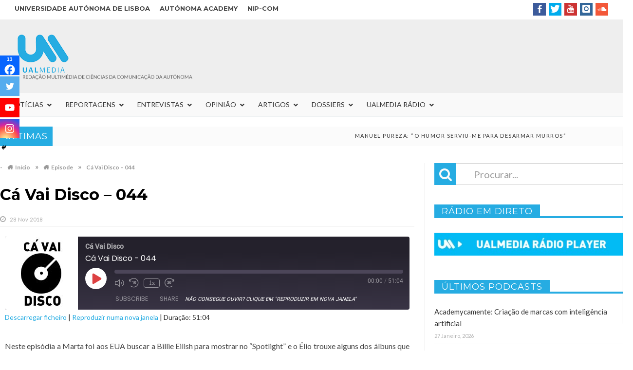

--- FILE ---
content_type: text/html; charset=UTF-8
request_url: https://ualmedia.pt/podcast/ca-vai-disco-044/
body_size: 197414
content:
<!DOCTYPE html>

<html lang="pt-PT">


<head>

<meta charset="UTF-8">
<meta name="viewport" content="width=device-width, initial-scale=1">

<link rel="profile" href="https://gmpg.org/xfn/11">

<link rel="pingback" href="https://ualmedia.pt/xmlrpc.php">
                        <script>
                            /* You can add more configuration options to webfontloader by previously defining the WebFontConfig with your options */
                            if ( typeof WebFontConfig === "undefined" ) {
                                WebFontConfig = new Object();
                            }
                            WebFontConfig['google'] = {families: ['Lato:400', 'Montserrat:700,400&amp;subset=latin']};

                            (function() {
                                var wf = document.createElement( 'script' );
                                wf.src = 'https://ajax.googleapis.com/ajax/libs/webfont/1.5.3/webfont.js';
                                wf.type = 'text/javascript';
                                wf.async = 'true';
                                var s = document.getElementsByTagName( 'script' )[0];
                                s.parentNode.insertBefore( wf, s );
                            })();
                        </script>
                        <meta name='robots' content='max-image-preview:large' />

	<!-- This site is optimized with the Yoast SEO plugin v15.2 - https://yoast.com/wordpress/plugins/seo/ -->
	<title>Cá Vai Disco - 044 - Rádio Autónoma</title>
	<meta name="robots" content="index, follow, max-snippet:-1, max-image-preview:large, max-video-preview:-1" />
	<link rel="canonical" href="https://ualmedia.pt/podcast/ca-vai-disco-044/" />
	<meta property="og:locale" content="pt_PT" />
	<meta property="og:type" content="article" />
	<meta property="og:title" content="Cá Vai Disco - 044 - Rádio Autónoma" />
	<meta property="og:description" content="Neste episódia a Marta foi aos EUA buscar a Billie Eilish para mostrar no &#8220;Spotlight&#8221; e o Élio trouxe alguns dos álbuns que podem vir a ser os melhores do ano, mas que ainda não tinha falado deles. Ezra Furman e Beach House estão entre os eleitos. 13&nbsp;&nbsp;&nbsp;" />
	<meta property="og:url" content="https://ualmedia.pt/podcast/ca-vai-disco-044/" />
	<meta property="og:site_name" content="UALMedia" />
	<meta property="article:publisher" content="https://www.facebook.com/ualmedia" />
	<meta property="article:modified_time" content="2018-11-28T22:02:04+00:00" />
	<meta property="og:image" content="https://ualmedia.pt/wp-content/uploads//2018/10/disco-2.jpg" />
	<meta property="og:image:width" content="600" />
	<meta property="og:image:height" content="350" />
	<meta property="fb:app_id" content="1720181831443411" />
	<meta name="twitter:card" content="summary_large_image" />
	<meta name="twitter:creator" content="@ualmedia" />
	<meta name="twitter:site" content="@ualmedia" />
	<meta name="twitter:label1" value="Written by">
	<meta name="twitter:data1" value="João de Sousa">
	<meta name="twitter:label2" value="Est. reading time">
	<meta name="twitter:data2" value="0 minutos">
	<script type="application/ld+json" class="yoast-schema-graph">{"@context":"https://schema.org","@graph":[{"@type":"Organization","@id":"https://ualmedia.pt/#organization","name":"UALMEDIA","url":"https://ualmedia.pt/","sameAs":["https://www.facebook.com/ualmedia","https://www.instagram.com/ualmedia/","https://www.youtube.com/user/ualmedia","https://twitter.com/ualmedia"],"logo":{"@type":"ImageObject","@id":"https://ualmedia.pt/#logo","inLanguage":"pt-PT","url":"https://ualmedia.pt/wp-content/uploads//2018/02/logo1400.png","width":1400,"height":1400,"caption":"UALMEDIA"},"image":{"@id":"https://ualmedia.pt/#logo"}},{"@type":"WebSite","@id":"https://ualmedia.pt/#website","url":"https://ualmedia.pt/","name":"UALMedia","description":"Reda\u00e7\u00e3o multim\u00e9dia dos alunos de Ci\u00eancias da Comunica\u00e7\u00e3o da Aut\u00f3noma","publisher":{"@id":"https://ualmedia.pt/#organization"},"potentialAction":[{"@type":"SearchAction","target":"https://ualmedia.pt/?s={search_term_string}","query-input":"required name=search_term_string"}],"inLanguage":"pt-PT"},{"@type":"ImageObject","@id":"https://ualmedia.pt/podcast/ca-vai-disco-044/#primaryimage","inLanguage":"pt-PT","url":"https://ualmedia.pt/wp-content/uploads//2018/05/CA_VAI_DISCO.jpg","width":600,"height":600},{"@type":"WebPage","@id":"https://ualmedia.pt/podcast/ca-vai-disco-044/#webpage","url":"https://ualmedia.pt/podcast/ca-vai-disco-044/","name":"C\u00e1 Vai Disco - 044 - R\u00e1dio Aut\u00f3noma","isPartOf":{"@id":"https://ualmedia.pt/#website"},"primaryImageOfPage":{"@id":"https://ualmedia.pt/podcast/ca-vai-disco-044/#primaryimage"},"datePublished":"2018-11-28T22:00:40+00:00","dateModified":"2018-11-28T22:02:04+00:00","breadcrumb":{"@id":"https://ualmedia.pt/podcast/ca-vai-disco-044/#breadcrumb"},"inLanguage":"pt-PT","potentialAction":{"@type":"ListenAction","target":"https://ualmedia.pt/podcast/ca-vai-disco-044/#podcast_player_7214","object":{"@id":"https://ualmedia.pt/podcast/ca-vai-disco-044/#/schema/podcast"}},"mainEntityOfPage":"https://ualmedia.pt/podcast/ca-vai-disco-044/#/schema/podcast"},{"@type":"BreadcrumbList","@id":"https://ualmedia.pt/podcast/ca-vai-disco-044/#breadcrumb","itemListElement":[{"@type":"ListItem","position":1,"item":{"@type":"WebPage","@id":"https://ualmedia.pt/","url":"https://ualmedia.pt/","name":"In\u00edcio"}},{"@type":"ListItem","position":2,"item":{"@type":"WebPage","@id":"https://ualmedia.pt/podcast/","url":"https://ualmedia.pt/podcast/","name":"Podcast"}},{"@type":"ListItem","position":3,"item":{"@type":"WebPage","@id":"https://ualmedia.pt/podcast/ca-vai-disco-044/","url":"https://ualmedia.pt/podcast/ca-vai-disco-044/","name":"C\u00e1 Vai Disco &#8211; 044"}}]},{"@type":"PodcastEpisode","@id":"https://ualmedia.pt/podcast/ca-vai-disco-044/#/schema/podcast","eventAttendanceMode":"https://schema.org/OnlineEventAttendanceMode","location":{"@type":"VirtualLocation","url":"https://ualmedia.pt/podcast/ca-vai-disco-044/","@id":"https://ualmedia.pt/podcast/ca-vai-disco-044/#webpage"},"url":"https://ualmedia.pt/podcast/ca-vai-disco-044/","name":"C\u00e1 Vai Disco - 044 - R\u00e1dio Aut\u00f3noma","datePublished":"2018-11-28","description":"Neste epis\u00f3dia a Marta foi aos EUA buscar a Billie Eilish para mostrar no &#8220;Spotlight&#8221; e o \u00c9lio trouxe alguns dos \u00e1lbuns que podem vir a ser os melhores do ano, mas que ainda n\u00e3o tinha falado deles. Ezra Furman e Beach House est\u00e3o entre os eleitos. 13&nbsp;&nbsp;&nbsp;","audio":{"contentUrl":"https://ualmedia.pt/wp-content/uploads//2018/11/C\u00e1-Vai-Disco-044.mp3","contentSize":"70.14M","@type":"AudioObject"},"partOfSeries":[{"@type":"PodcastSeries","name":"C\u00e1 vai disco","url":"https://ualmedia.pt/series/ca-vai-disco/","id":"https://ualmedia.pt/series/ca-vai-disco/#/schema/podcastSeries"}]}]}</script>
	<!-- / Yoast SEO plugin. -->


<link rel='dns-prefetch' href='//fonts.googleapis.com' />
<link rel="alternate" type="application/rss+xml" title="UALMedia &raquo; Feed" href="https://ualmedia.pt/feed/" />
<link rel="alternate" type="application/rss+xml" title="UALMedia &raquo; Feed de comentários" href="https://ualmedia.pt/comments/feed/" />
<script type="text/javascript">
/* <![CDATA[ */
window._wpemojiSettings = {"baseUrl":"https:\/\/s.w.org\/images\/core\/emoji\/14.0.0\/72x72\/","ext":".png","svgUrl":"https:\/\/s.w.org\/images\/core\/emoji\/14.0.0\/svg\/","svgExt":".svg","source":{"concatemoji":"https:\/\/ualmedia.pt\/wp-includes\/js\/wp-emoji-release.min.js"}};
/*! This file is auto-generated */
!function(i,n){var o,s,e;function c(e){try{var t={supportTests:e,timestamp:(new Date).valueOf()};sessionStorage.setItem(o,JSON.stringify(t))}catch(e){}}function p(e,t,n){e.clearRect(0,0,e.canvas.width,e.canvas.height),e.fillText(t,0,0);var t=new Uint32Array(e.getImageData(0,0,e.canvas.width,e.canvas.height).data),r=(e.clearRect(0,0,e.canvas.width,e.canvas.height),e.fillText(n,0,0),new Uint32Array(e.getImageData(0,0,e.canvas.width,e.canvas.height).data));return t.every(function(e,t){return e===r[t]})}function u(e,t,n){switch(t){case"flag":return n(e,"\ud83c\udff3\ufe0f\u200d\u26a7\ufe0f","\ud83c\udff3\ufe0f\u200b\u26a7\ufe0f")?!1:!n(e,"\ud83c\uddfa\ud83c\uddf3","\ud83c\uddfa\u200b\ud83c\uddf3")&&!n(e,"\ud83c\udff4\udb40\udc67\udb40\udc62\udb40\udc65\udb40\udc6e\udb40\udc67\udb40\udc7f","\ud83c\udff4\u200b\udb40\udc67\u200b\udb40\udc62\u200b\udb40\udc65\u200b\udb40\udc6e\u200b\udb40\udc67\u200b\udb40\udc7f");case"emoji":return!n(e,"\ud83e\udef1\ud83c\udffb\u200d\ud83e\udef2\ud83c\udfff","\ud83e\udef1\ud83c\udffb\u200b\ud83e\udef2\ud83c\udfff")}return!1}function f(e,t,n){var r="undefined"!=typeof WorkerGlobalScope&&self instanceof WorkerGlobalScope?new OffscreenCanvas(300,150):i.createElement("canvas"),a=r.getContext("2d",{willReadFrequently:!0}),o=(a.textBaseline="top",a.font="600 32px Arial",{});return e.forEach(function(e){o[e]=t(a,e,n)}),o}function t(e){var t=i.createElement("script");t.src=e,t.defer=!0,i.head.appendChild(t)}"undefined"!=typeof Promise&&(o="wpEmojiSettingsSupports",s=["flag","emoji"],n.supports={everything:!0,everythingExceptFlag:!0},e=new Promise(function(e){i.addEventListener("DOMContentLoaded",e,{once:!0})}),new Promise(function(t){var n=function(){try{var e=JSON.parse(sessionStorage.getItem(o));if("object"==typeof e&&"number"==typeof e.timestamp&&(new Date).valueOf()<e.timestamp+604800&&"object"==typeof e.supportTests)return e.supportTests}catch(e){}return null}();if(!n){if("undefined"!=typeof Worker&&"undefined"!=typeof OffscreenCanvas&&"undefined"!=typeof URL&&URL.createObjectURL&&"undefined"!=typeof Blob)try{var e="postMessage("+f.toString()+"("+[JSON.stringify(s),u.toString(),p.toString()].join(",")+"));",r=new Blob([e],{type:"text/javascript"}),a=new Worker(URL.createObjectURL(r),{name:"wpTestEmojiSupports"});return void(a.onmessage=function(e){c(n=e.data),a.terminate(),t(n)})}catch(e){}c(n=f(s,u,p))}t(n)}).then(function(e){for(var t in e)n.supports[t]=e[t],n.supports.everything=n.supports.everything&&n.supports[t],"flag"!==t&&(n.supports.everythingExceptFlag=n.supports.everythingExceptFlag&&n.supports[t]);n.supports.everythingExceptFlag=n.supports.everythingExceptFlag&&!n.supports.flag,n.DOMReady=!1,n.readyCallback=function(){n.DOMReady=!0}}).then(function(){return e}).then(function(){var e;n.supports.everything||(n.readyCallback(),(e=n.source||{}).concatemoji?t(e.concatemoji):e.wpemoji&&e.twemoji&&(t(e.twemoji),t(e.wpemoji)))}))}((window,document),window._wpemojiSettings);
/* ]]> */
</script>
<style id='wp-emoji-styles-inline-css' type='text/css'>

	img.wp-smiley, img.emoji {
		display: inline !important;
		border: none !important;
		box-shadow: none !important;
		height: 1em !important;
		width: 1em !important;
		margin: 0 0.07em !important;
		vertical-align: -0.1em !important;
		background: none !important;
		padding: 0 !important;
	}
</style>
<link rel='stylesheet' id='widgetopts-styles-css' href='https://ualmedia.pt/wp-content/plugins/extended-widget-options/assets/css/widget-options.css' type='text/css' media='all' />
<link rel='stylesheet' id='favo_shortcodes_css-css' href='https://ualmedia.pt/wp-content/plugins/favo-shortcodes/css/style.css' type='text/css' media='screen' />
<link rel='stylesheet' id='post_grid_style-css' href='https://ualmedia.pt/wp-content/plugins/post-grid/assets/frontend/css/style-new.css' type='text/css' media='all' />
<link rel='stylesheet' id='owl.carousel.min-css' href='https://ualmedia.pt/wp-content/plugins/post-grid/assets/frontend/css/owl.carousel.min.css' type='text/css' media='all' />
<link rel='stylesheet' id='font-awesome-css' href='https://ualmedia.pt/wp-content/plugins/js_composer/assets/lib/bower/font-awesome/css/font-awesome.min.css' type='text/css' media='all' />
<link rel='stylesheet' id='style-woocommerce-css' href='https://ualmedia.pt/wp-content/plugins/post-grid/assets/frontend/css/style-woocommerce.css' type='text/css' media='all' />
<link rel='stylesheet' id='style.skins-css' href='https://ualmedia.pt/wp-content/plugins/post-grid/assets/global/css/style.skins.css' type='text/css' media='all' />
<link rel='stylesheet' id='style.layout-css' href='https://ualmedia.pt/wp-content/plugins/post-grid/assets/global/css/style.layout.css' type='text/css' media='all' />
<link rel='stylesheet' id='style.animate-css' href='https://ualmedia.pt/wp-content/plugins/post-grid/assets/global/css/animate.css' type='text/css' media='all' />
<link rel='stylesheet' id='ubermenu-lato-css' href='//fonts.googleapis.com/css?family=Lato%3A%2C300%2C400%2C700&#038;ver=6.4.7' type='text/css' media='all' />
<link rel='stylesheet' id='htmag-style-css' href='https://ualmedia.pt/wp-content/themes/htmag-child-theme/style.css' type='text/css' media='all' />
<link rel='stylesheet' id='Merriweather-css' href='https://fonts.googleapis.com/css?family=Merriweather%3A400%2C700%2C900&#038;ver=6.4.7' type='text/css' media='all' />
<link rel='stylesheet' id='animate-css' href='https://ualmedia.pt/wp-content/themes/htmag/css/animate.min.css' type='text/css' media='all' />
<link rel='stylesheet' id='fontello-css' href='https://ualmedia.pt/wp-content/themes/htmag/fonts/fontello/css/fontello.css' type='text/css' media='all' />
<link rel='stylesheet' id='htmag-responsive-css' href='https://ualmedia.pt/wp-content/themes/htmag/css/responsive.css' type='text/css' media='all' />
<link rel='stylesheet' id='owl_Transitions-css' href='https://ualmedia.pt/wp-content/themes/htmag/css/owl_Transitions.css' type='text/css' media='all' />
<link rel='stylesheet' id='heateor_sss_frontend_css-css' href='https://ualmedia.pt/wp-content/plugins/sassy-social-share/public/css/sassy-social-share-public.css' type='text/css' media='all' />
<style id='heateor_sss_frontend_css-inline-css' type='text/css'>
.heateor_sss_button_instagram span.heateor_sss_svg,a.heateor_sss_instagram span.heateor_sss_svg{background:radial-gradient(circle at 30% 107%,#fdf497 0,#fdf497 5%,#fd5949 45%,#d6249f 60%,#285aeb 90%)}.heateor_sss_horizontal_sharing .heateor_sss_svg,.heateor_sss_standard_follow_icons_container .heateor_sss_svg{color:#fff;border-width:0px;border-style:solid;border-color:transparent}.heateor_sss_horizontal_sharing .heateorSssTCBackground{color:#666}.heateor_sss_horizontal_sharing span.heateor_sss_svg:hover,.heateor_sss_standard_follow_icons_container span.heateor_sss_svg:hover{border-color:transparent;}.heateor_sss_vertical_sharing span.heateor_sss_svg,.heateor_sss_floating_follow_icons_container span.heateor_sss_svg{color:#fff;border-width:0px;border-style:solid;border-color:transparent;}.heateor_sss_vertical_sharing .heateorSssTCBackground{color:#666;}.heateor_sss_vertical_sharing span.heateor_sss_svg:hover,.heateor_sss_floating_follow_icons_container span.heateor_sss_svg:hover{border-color:transparent;}div.heateor_sss_vertical_sharing svg{height:70%;margin-top:6px}div.heateor_sss_vertical_sharing .heateor_sss_square_count{line-height:15.2px;}@media screen and (max-width:783px) {.heateor_sss_vertical_sharing{display:none!important}}div.heateor_sss_mobile_footer{display:none;}@media screen and (max-width:783px){div.heateor_sss_bottom_sharing .heateorSssTCBackground{background-color:white}div.heateor_sss_bottom_sharing{width:100%!important;left:0!important;}div.heateor_sss_bottom_sharing a{width:25% !important;}div.heateor_sss_bottom_sharing .heateor_sss_svg{width: 100% !important;}div.heateor_sss_bottom_sharing div.heateorSssTotalShareCount{font-size:1em!important;line-height:28px!important}div.heateor_sss_bottom_sharing div.heateorSssTotalShareText{font-size:.7em!important;line-height:0px!important}div.heateor_sss_mobile_footer{display:block;height:40px;}.heateor_sss_bottom_sharing{padding:0!important;display:block!important;width:auto!important;bottom:-2px!important;top: auto!important;}.heateor_sss_bottom_sharing .heateor_sss_square_count{line-height:inherit;}.heateor_sss_bottom_sharing .heateorSssSharingArrow{display:none;}.heateor_sss_bottom_sharing .heateorSssTCBackground{margin-right:1.1em!important}}
</style>
<link rel='stylesheet' id='ubermenu-css' href='https://ualmedia.pt/wp-content/plugins/ubermenu/pro/assets/css/ubermenu.min.css' type='text/css' media='all' />
<link rel='stylesheet' id='ubermenu-minimal-css' href='https://ualmedia.pt/wp-content/plugins/ubermenu/assets/css/skins/minimal.css' type='text/css' media='all' />
<link rel='stylesheet' id='ubermenu-font-awesome-all-css' href='https://ualmedia.pt/wp-content/plugins/ubermenu/assets/fontawesome/css/all.min.css' type='text/css' media='all' />
<link rel='stylesheet' id='mpc-massive-style-css' href='https://ualmedia.pt/wp-content/plugins/mpc-massive/assets/css/mpc-styles.css' type='text/css' media='all' />
<script type="text/javascript" id="jquery-core-js-extra">
/* <![CDATA[ */
var favo_script = {"post_id":"7214","ajaxurl":"https:\/\/ualmedia.pt\/wp-admin\/admin-ajax.php"};
/* ]]> */
</script>
<script type="text/javascript" src="https://ualmedia.pt/wp-includes/js/jquery/jquery.min.js" id="jquery-core-js"></script>
<script type="text/javascript" src="https://ualmedia.pt/wp-includes/js/jquery/jquery-migrate.min.js" id="jquery-migrate-js"></script>
<script type="text/javascript" src="https://ualmedia.pt/wp-content/plugins/favo-shortcodes/js/main.js" id="favo_shortcodes_js-js"></script>
<script type="text/javascript" id="post_grid_scripts-js-extra">
/* <![CDATA[ */
var post_grid_ajax = {"post_grid_ajaxurl":"https:\/\/ualmedia.pt\/wp-admin\/admin-ajax.php"};
/* ]]> */
</script>
<script type="text/javascript" src="https://ualmedia.pt/wp-content/plugins/post-grid/assets/frontend/js/scripts.js" id="post_grid_scripts-js"></script>
<script type="text/javascript" src="https://ualmedia.pt/wp-content/plugins/post-grid/assets/frontend/js/jquery.mixitup.min.js" id="jquery.mixitup.min-js"></script>
<script type="text/javascript" src="https://ualmedia.pt/wp-content/plugins/post-grid/assets/frontend/js/jquery.mixitup-pagination.js" id="jquery.mixitup-pagination-js"></script>
<script type="text/javascript" src="https://ualmedia.pt/wp-content/plugins/post-grid/assets/frontend/js/masonry.pkgd.min.js" id="masonry.pkgd.min-js"></script>
<script type="text/javascript" src="https://ualmedia.pt/wp-content/plugins/post-grid/assets/frontend/js/jquery-scrollto.js" id="jquery-scrollto-js"></script>
<script type="text/javascript" src="https://ualmedia.pt/wp-content/plugins/post-grid/assets/frontend/js/owl.carousel.min.js" id="owl.carousel.min-js"></script>
<script type="text/javascript" src="https://ualmedia.pt/wp-content/plugins/post-grid/assets/frontend/js/imagesloaded.pkgd.js" id="imagesloaded.pkgd.js-js"></script>
<script type="text/javascript" src="https://ualmedia.pt/wp-content/plugins/wonderplugin-audio/engine/wonderpluginaudioskins.js" id="wonderplugin-audio-skins-script-js"></script>
<script type="text/javascript" id="wonderplugin-audio-script-js-extra">
/* <![CDATA[ */
var wonderplugin_audio_ajaxobject = {"ajaxurl":"https:\/\/ualmedia.pt\/wp-admin\/admin-ajax.php","nonce":"d61181f3d5"};
/* ]]> */
</script>
<script type="text/javascript" src="https://ualmedia.pt/wp-content/plugins/wonderplugin-audio/engine/wonderpluginaudio.js" id="wonderplugin-audio-script-js"></script>
<script type="text/javascript" src="https://ualmedia.pt/wp-content/themes/htmag/js/jquery.infinitescroll.min.js" id="jquery.infinitescroll.min-js"></script>
<script type="text/javascript" id="heateor_sss_sharing_js-js-before">
/* <![CDATA[ */
function heateorSssLoadEvent(e) {var t=window.onload;if (typeof window.onload!="function") {window.onload=e}else{window.onload=function() {t();e()}}};	var heateorSssSharingAjaxUrl = 'https://ualmedia.pt/wp-admin/admin-ajax.php', heateorSssCloseIconPath = 'https://ualmedia.pt/wp-content/plugins/sassy-social-share/public/../images/close.png', heateorSssPluginIconPath = 'https://ualmedia.pt/wp-content/plugins/sassy-social-share/public/../images/logo.png', heateorSssHorizontalSharingCountEnable = 0, heateorSssVerticalSharingCountEnable = 1, heateorSssSharingOffset = -10; var heateorSssMobileStickySharingEnabled = 1;var heateorSssCopyLinkMessage = "Link copied.";var heateorSssReduceVerticalSvgHeight = true;var heateorSssUrlCountFetched = [], heateorSssSharesText = 'Shares', heateorSssShareText = 'Share';function heateorSssPopup(e) {window.open(e,"popUpWindow","height=400,width=600,left=400,top=100,resizable,scrollbars,toolbar=0,personalbar=0,menubar=no,location=no,directories=no,status")}
/* ]]> */
</script>
<script type="text/javascript" src="https://ualmedia.pt/wp-content/plugins/sassy-social-share/public/js/sassy-social-share-public.js" id="heateor_sss_sharing_js-js"></script>
<link rel="https://api.w.org/" href="https://ualmedia.pt/wp-json/" /><link rel="alternate" type="application/json" href="https://ualmedia.pt/wp-json/wp/v2/podcast/7214" /><link rel="EditURI" type="application/rsd+xml" title="RSD" href="https://ualmedia.pt/xmlrpc.php?rsd" />
<meta name="generator" content="WordPress 6.4.7" />
<meta name="generator" content="Seriously Simple Podcasting 3.3.1" />
<link rel='shortlink' href='https://ualmedia.pt/?p=7214' />
<link rel="alternate" type="application/json+oembed" href="https://ualmedia.pt/wp-json/oembed/1.0/embed?url=https%3A%2F%2Fualmedia.pt%2Fpodcast%2Fca-vai-disco-044%2F" />
<link rel="alternate" type="text/xml+oembed" href="https://ualmedia.pt/wp-json/oembed/1.0/embed?url=https%3A%2F%2Fualmedia.pt%2Fpodcast%2Fca-vai-disco-044%2F&#038;format=xml" />
<link type="text/css" rel="stylesheet" href="https://ualmedia.pt/wp-content/plugins/category-specific-rss-feed-menu/wp_cat_rss_style.css" />

<link rel="alternate" type="application/rss+xml" title="Feed RSS do podcast" href="https://ualmedia.pt/feed/podcast" />

<style id="ubermenu-custom-generated-css">
/** Font Awesome 4 Compatibility **/
.fa{font-style:normal;font-variant:normal;font-weight:normal;font-family:FontAwesome;}

/** UberMenu Custom Menu Styles (Customizer) **/
/* main */
 .ubermenu-main .ubermenu-item-level-0 > .ubermenu-target { font-size:14px; text-transform:uppercase; }
 .ubermenu-main .ubermenu-item-level-0 > .ubermenu-target, .ubermenu-main .ubermenu-item-level-0 > .ubermenu-target.ubermenu-item-notext > .ubermenu-icon { line-height:18px; }
 .ubermenu-main .ubermenu-nav .ubermenu-item.ubermenu-item-level-0 > .ubermenu-target { font-weight:normal; }
 .ubermenu.ubermenu-main .ubermenu-item-level-0:hover > .ubermenu-target, .ubermenu-main .ubermenu-item-level-0.ubermenu-active > .ubermenu-target { color:#ffffff; background-color:#26ace2; background:-webkit-gradient(linear,left top,left bottom,from(#26ace2),to(#26ace2)); background:-webkit-linear-gradient(top,#26ace2,#26ace2); background:-moz-linear-gradient(top,#26ace2,#26ace2); background:-ms-linear-gradient(top,#26ace2,#26ace2); background:-o-linear-gradient(top,#26ace2,#26ace2); background:linear-gradient(top,#26ace2,#26ace2); }
 .ubermenu-main .ubermenu-item-level-0.ubermenu-current-menu-item > .ubermenu-target, .ubermenu-main .ubermenu-item-level-0.ubermenu-current-menu-parent > .ubermenu-target, .ubermenu-main .ubermenu-item-level-0.ubermenu-current-menu-ancestor > .ubermenu-target { color:#26ace2; }
 .ubermenu-main .ubermenu-item.ubermenu-item-level-0 > .ubermenu-highlight { background-color:#26ace2; background:-webkit-gradient(linear,left top,left bottom,from(#26ace2),to(#26ace2)); background:-webkit-linear-gradient(top,#26ace2,#26ace2); background:-moz-linear-gradient(top,#26ace2,#26ace2); background:-ms-linear-gradient(top,#26ace2,#26ace2); background:-o-linear-gradient(top,#26ace2,#26ace2); background:linear-gradient(top,#26ace2,#26ace2); }
 .ubermenu-main .ubermenu-submenu.ubermenu-submenu-drop { color:#26ace2; }
 .ubermenu-main .ubermenu-submenu .ubermenu-highlight { color:#26ace2; }
 .ubermenu-main .ubermenu-submenu .ubermenu-item-header.ubermenu-current-menu-item > .ubermenu-target { color:#26ace2; }
 .ubermenu.ubermenu-main .ubermenu-item-normal > .ubermenu-target:hover, .ubermenu.ubermenu-main .ubermenu-item-normal.ubermenu-active > .ubermenu-target { color:#26ace2; }
 .ubermenu-main .ubermenu-item-normal.ubermenu-current-menu-item > .ubermenu-target { color:#26ace2; }
 .ubermenu-main .ubermenu-submenu .ubermenu-tab.ubermenu-current-menu-item > .ubermenu-target, .ubermenu-main .ubermenu-submenu .ubermenu-tab.ubermenu-current-menu-parent > .ubermenu-target, .ubermenu-main .ubermenu-submenu .ubermenu-tab.ubermenu-current-menu-ancestor > .ubermenu-target { color:#26ace2; }
 .ubermenu-main .ubermenu-target > .ubermenu-target-description { font-size:12px; }
 .ubermenu-main .ubermenu-submenu .ubermenu-divider > hr { border-top-color:#26ace2; }
 .ubermenu-main, .ubermenu-main .ubermenu-target, .ubermenu-main .ubermenu-nav .ubermenu-item-level-0 .ubermenu-target, .ubermenu-main div, .ubermenu-main p, .ubermenu-main input { font-family:'Lato', sans-serif; font-weight:300; }
 .ubermenu-main, .ubermenu-main .ubermenu-target, .ubermenu-main .ubermenu-nav .ubermenu-item-level-0 .ubermenu-target { font:12px/24px; }


/** UberMenu Custom Menu Item Styles (Menu Item Settings) **/
/* 4592 */   .ubermenu .ubermenu-item.ubermenu-item-4592.ubermenu-active > .ubermenu-target, .ubermenu .ubermenu-item.ubermenu-item-4592:hover > .ubermenu-target, .ubermenu .ubermenu-submenu .ubermenu-item.ubermenu-item-4592.ubermenu-active > .ubermenu-target, .ubermenu .ubermenu-submenu .ubermenu-item.ubermenu-item-4592:hover > .ubermenu-target { color:#26ace2; }
             .ubermenu .ubermenu-item.ubermenu-item-4592.ubermenu-current-menu-item > .ubermenu-target,.ubermenu .ubermenu-item.ubermenu-item-4592.ubermenu-current-menu-ancestor > .ubermenu-target { color:#26ace2; }
/* 11327 */  .ubermenu .ubermenu-item.ubermenu-item-11327.ubermenu-active > .ubermenu-target, .ubermenu .ubermenu-item.ubermenu-item-11327:hover > .ubermenu-target, .ubermenu .ubermenu-submenu .ubermenu-item.ubermenu-item-11327.ubermenu-active > .ubermenu-target, .ubermenu .ubermenu-submenu .ubermenu-item.ubermenu-item-11327:hover > .ubermenu-target { color:#26ace2; }
             .ubermenu .ubermenu-item.ubermenu-item-11327.ubermenu-current-menu-item > .ubermenu-target,.ubermenu .ubermenu-item.ubermenu-item-11327.ubermenu-current-menu-ancestor > .ubermenu-target { color:#26ace2; }

/* Status: Loaded from Transient */

</style>        <!-- Ultimate Client Dashboard Google Analytics -->
        <script type="text/javascript">
          var _gaq = _gaq || [];
          _gaq.push(['_setAccount', 'UA-19965192-1']);
          _gaq.push(['_trackPageview']);
          (function() {
            var ga = document.createElement('script'); ga.type = 'text/javascript'; ga.async = true;
            ga.src = ('https:' == document.location.protocol ? 'https://ssl' : 'http://www') + '.google-analytics.com/ga.js';
            var s = document.getElementsByTagName('script')[0]; s.parentNode.insertBefore(ga, s);
          })();
        </script>
            <!-- Ultimate Client Dashboard Facebook Pixel -->
        <script>
            !function(f,b,e,v,n,t,s)
            {if(f.fbq)return;n=f.fbq=function(){n.callMethod?
            n.callMethod.apply(n,arguments):n.queue.push(arguments)};
            if(!f._fbq)f._fbq=n;n.push=n;n.loaded=!0;n.version='2.0';
            n.queue=[];t=b.createElement(e);t.async=!0;
            t.src=v;s=b.getElementsByTagName(e)[0];
            s.parentNode.insertBefore(t,s)}(window, document,'script',
            'https://connect.facebook.net/en_US/fbevents.js');
            fbq('init', '1720181831443411');
            fbq('track', 'PageView');
        </script>
        <noscript>
        <img height="1" width="1" style="display:none" src="https://www.facebook.com/tr?id=1720181831443411&ev=PageView&noscript=1"/>
        </noscript>
    <link rel="shortcut icon" href="https://ualmedia.pt/wp-content/uploads//2018/02/favicon-1.png" title="Favicon" type="image/x-icon" /> 

<!--[if lt IE 9]>
<script src="https://ualmedia.pt/wp-content/themes/htmag/js/html5.js"></script>
<![endif]-->


<style type="text/css" media="screen"> 
/*	
<!--  global_color    -->
*/

 
   
.search-block:after{border-right-color:#26ace2;  }
.tabs-widget .tab-links li.active a ,blockquote,.tipsy-arrow ,.author-title h3 {border-color:#26ace2;  }
.tipsy-inner {box-shadow:0 0 2px #26ace2; -webkit-box-shadow:0 0 2px #26ace2; -moz-box-shadow:0 0 2px #26ace2;}
.container .menu_wrapper ,.news-box-title,.news-box-title,.tabs-widget .tab-links,.block-head,.woocommerce .product .woocommerce-tabs ul.tabs { border-bottom-color:#26ace2;}
.top-nav ul li.current-menu-item:after,#main-menu .menu-sub-wrap,.tabs-nav li.active span{ border-top-color:#26ace2;}
#main-menu ul li.current-menu-item a, #main-menu ul li.current-menu-item a:hover, #main-menu ul li.current-menu-parent a, #main-menu ul li.current-menu-parent a:hover, #main-menu ul li.current-page-ancestor a, #main-menu ul li.current-page-ancestor a:hover 
,#main-menu a:hover,.header-wraper.style2 #main-menu ul li.current-menu-item > a:hover,.dropcap.style-2, .dropcap.style-3,.search-block .search-button,.widget_tag_cloud .tagcloud a:hover, .post-tag a:hover,.tabs-wrap.tagcloud a:hover,.pagination span, .pagination a:hover,a.random-article:hover,.owl-title h2,.owl-pagination .owl-page.active span, .owl-carousel.scroller.middle .owl-prev:hover, .owl-carousel.scroller.middle .owl-next:hover, #carousel .owl-prev:hover, #carousel .owl-next:hover,.owl-theme .owl-controls .owl-buttons div:hover,.owl-theme.scroller.middle .owl-controls .owl-buttons div ,.search-buttons .search {  background-color:#26ace2;}
.owl-theme.scroller .owl-controls .owl-nav div,.newstickertitle span,.news-box-title h2,.caption-cat a, .block-head h3,.tabs-widget .tab-links li.active a ,.review-summary .rw-overall,#go-top ,.share-post span.share-text,.tabs-nav li.active a, .tabs-nav li.active a:hover,.big-porc-review-bg,.ei-slider-thumbs li.ei-slider-element,.rating-bar .bar,.w-search .search-submit ,.search-buttons .search-icon,.more_button a,.load-more a,.tipsy-inner,.widget-newsletter-counter input[type="submit"],.header-wraper.style2 .search-buttons .search-icon:hover,#main-menu ul li:hover a,.error_right h2::after{   background-color:#26ace2;}

.header-wraper.style2 #main-menu ul li:hover > a, .header-wraper.style2 #main-menu ul:hover > a {  background-color:#26ace2;}

.woocommerce .product .woocommerce-tabs ul.tabs li.active ,.woocommerce .button, .woocommerce .form-submit #submit,.woocommerce span.onsale,.widget_product_search input[type="submit"],.woocommerce .widget_price_filter .ui-slider .ui-slider-handle,.header-wraper.style2 #navbar_toggle::before, .header-wraper.style2 #navbar_toggle::after, .header-wraper.style2 #navbar_toggle span {   background:#26ace2 !important;}

a:hover ,.top-nav ul li:hover > a, .top-nav ul :hover > a, .top-nav ul li.current-menu-item a , .header-wraper.style2 .top-nav ul li a:hover,.post-previous a:hover:after, .post-next a:hover:after,.header-wraper.style2 #main-menu ul li.current-menu-item > a,.header-wraper.style2 .search-buttons .search-icon,.header-wraper.style2 #main-menu ul li.menu-item-home a::before,.entry .error_404 p ,body.dark_skin a:hover ,#main-menu .mega-menu-block .mega-menu-content .mega-small-item ul li a:hover,
#main-menu .mega-menu-block .mega-menu-content .post-box-title a:hover,.header-wraper.style2 #main-menu ul li.mega-menu.mega-cat .mega-menu-block .mega-menu-post a:hover {color:#26ace2;  }
.header-wraper.style2 #main-menu ul li:hover > a, .header-wraper.style2 #main-menu ul:hover > a { color: #FFF;}
 	


/*
<!-- Custom CSS  -->
*/
/*@media screen and (min-width: 880px){
    .row {
        max-width: 95%;
    }
}*/

h1.post-title {font-weight: bold !important;}

span.post-views {
    display: none;
}

@media screen and (max-width: 760px){
    .castos-player .player {
        height: 175px!important;
    }
}

@media screen and (max-width: 959px){
    .ubermenu-responsive-default.ubermenu-responsive {
        height: 100vh;
        max-height: 100vh;
    }
}

@media only screen and (max-width: 479px){
    body>.body_wraper_fixed .fixed-nav {
        max-height: calc(100% - 50px);
        overflow-y: auto;
        margin-top: 45px;
    }
}

.grid-container {
  display: grid;
  grid-template-columns: auto auto auto auto auto auto;
  
  padding: 10px;
}

.grid-item {
  
  border: 0px solid rgba(0, 0, 0, 0.8);
  padding: 10px;
  font-size: 30px;
  text-align: center;
}

.mpc-navigation.mpc-align--left.mpc-navigation--style_6.mpc-nav-preset--mpc_preset_24.mpc-inited.mpc-nav--stretched {
    margin-left: -1px !important;
}

.mpc-navigation.mpc-align--left.mpc-navigation--style_6.mpc-nav-preset--mpc_preset_24.mpc-inited.mpc-nav--stretched {
    margin-right: -10px !important;
}

.mpc-overlay--vertical a:hover {
    color: transparent !important;
    text-decoration: none !important;
}

#yrc-shell-0 .yrc-video-date, #yrc-shell-0 .yrc-video-views{
    display:none;
}

#yrc-shell-0 .yrc-item a, #yrc-shell-0 .yrc-video-duration {
    color: #333 !important;
}

.radio_img {
    cursor: pointer;
}

.entry .post-blog-title a{
    color: #333333 !important;

}

.entry .caption-cat a{
    color: #ffffff !important;
}

.entry .caption-cat a:hover {
    color: #ffffff !important;
}

.entry a {
    color: #26ace2 !important;
}

.entry a:hover {
    color: #EF2748 !important;
    text-decoration: underline;
}


#post-grid-3011 .layer-content {
    padding: 0px 10px;
}

#post-grid-3011 .meta_key {
    line-height: 28px !important;
    font-size: 15px !important;
}


#post-grid-3011 .post_date {
    color: #aaa;
    font-size: 11px !important;
}

#post-grid-3011 .post_date:before {
    content: "\f017";
	font-family: "FontAwesome";
	font-style: normal;
    font-size: 14px;
    margin-right: 5px;
   
 }


#go-top {
    height: 50px !important;
    right: 50px !important;
}

.post-lead p {
    margin-bottom: 0px;
}


h2.post-blog-title a, h2.post-box-title a {
    font-weight: 800 !important;
}



.sbvcytc-youtube-channel {
    position: relative;
    min-height: 10px !important;
}

.header-logo-stick {
    display: none !important;
}

.podcast-meta-download, .podcast-meta-new-window, .podcast-meta-duration, .podcast-meta-date {color:#333333; line-height:16px; font-size:14px;}

button.radio_btn {
    font-family: Montserrat;
    text-transform: uppercase;
    font-weight: 400;
    color: #FFFFFF;
    font-size: 18px;
    margin-right: 15px;
    padding: 10px;
    line-height: 20px;
    letter-spacing: 1px;
    background-color: #26ace2;
    cursor: pointer;
}

.dossier_tit{
    font-size: 24px;
}

#menu-footer .menu-item,#menu-footer .menu-item a {
    
font-family: Montserrat;
    text-transform: uppercase;
    line-height: 22px;
    font-weight: 400;
    font-style: normal;
    font-size: 15px;
    opacity: 1;
    visibility: visible;    
    
}

.LeadNews {

    margin-bottom: 20px;

}

.entry a {
    color: #333333;
}
.entry .LeadNews p {font-weight:800;}


.entry h6 {
    font-size: 0.8em !important;
    margin-top: 20px;
    margin-bottom: 10px;
}

p.lista {
    margin-bottom: 0;
}

.post-grid.slider .grid-items {
    padding-top: 0px;
}
.copyright-right a, .copyright-right a:visited {color:#26ace2;}
.copyright-right a:hover {color:#86cfec;}
.widget.social-icons-widget .social-icons {
    text-align: left;le
}

    
    .rpc-title {
    white-space: unset !important;
}

/*************MENU MOBILE*************************/

#mobile-nav #mobile_toggle {
    height: 55px !important;
}

.fixed-nav .header-logo-stick img {
   margin-top: 8px !important;
}


/***********************RESPONSIVE*******************************/

@media only screen and (max-width: 479px) and (min-width: 320px){
    #navbar_toggle {display: none !important}
}

@media only screen and (max-width: 679px) and (min-width: 480px){
    #navbar_toggle {display: none !important}
}

@media only screen and (max-width: 880px){
#navbar_toggle {display: none !important}
}  


 @media only screen and (max-width: 679px) and (min-width: 480px) {
.ads-top, #navbar_toggle {display:none;}
.container_12 {display:none;}

.home #custom_html-2 .textwidget.custom-html-widget, #custom_html-3 .textwidget.custom-html-widget, #custom_html-4 .textwidget.custom-html-widget{
    position: fixed;
    top: 0;
    left: 0;
    z-index: 1;
}

.home #custom_html-2 .news-box-title, #custom_html-3 .news-box-title, #custom_html-4 .news-box-title{display:none;}

img.radio_img {
    margin: 0;
}}

 @media only screen and (max-width: 479px) and (min-width: 320px) {
.ads-top, #navbar_toggle {display:none;}

.home #custom_html-2 .textwidget.custom-html-widget, #custom_html-3 .textwidget.custom-html-widget, #custom_html-4 .textwidget.custom-html-widget {
    position: fixed;
    top: 0;
    left: 0;
    z-index: 1;
}

.home #custom_html-2 .news-box-title, #custom_html-3 .news-box-title, #custom_html-4 .news-box-title{display:none;}

img.radio_img {
    margin: 0;
}}


/*	
<!-- category Background  -->
*/
  



  

  





 

	
	</style> 

<meta name="generator" content="Powered by WPBakery Page Builder - drag and drop page builder for WordPress."/>
<!--[if lte IE 9]><link rel="stylesheet" type="text/css" href="https://ualmedia.pt/wp-content/plugins/js_composer/assets/css/vc_lte_ie9.min.css" media="screen"><![endif]-->			<script type="text/javascript">
								(function(i,s,o,g,r,a,m) {i['GoogleAnalyticsObject']=r;i[r]=i[r]||function() {
						(i[r].q=i[r].q||[]).push(arguments)},i[r].l=1*new Date();a=s.createElement(o),
						m=s.getElementsByTagName(o)[0];a.async=1;a.src=g;m.parentNode.insertBefore(a,m)
					})(window,document,'script','//www.google-analytics.com/analytics.js','__gaTracker' );

					__gaTracker( 'create', '19965192', 'auto' );
					__gaTracker( 'set', 'forceSSL', true);
					__gaTracker( 'send','pageview' );
								jQuery(document).on( 'click', '.the_champ_sharing_container i, .heateor_sss_sharing_container i', function() {var title = jQuery(this).attr( 'title' );if ( title != 'Total Shares' ) {if ( title == 'More' ) {jQuery( '#the_champ_sharing_more_content a, #heateor_sss_sharing_more_content a' ).click(function() {heateorSsgaSocialEventsTracking(jQuery(this).find( 'i' ).attr( 'title' ), location.href);});} else {heateorSsgaSocialEventsTracking(title, location.href);}}});
			function heateorSsgaSocialPluginsTracking(socialNetwork, action, url) {
										__gaTracker('send', 'social', socialNetwork, action, url);
									}

			function heateorSsgaSocialEventsTracking(socialNetwork, url) {
										__gaTracker('send', 'event', 'Social Shares', socialNetwork, url, 1);
									}
			</script>
					<style type="text/css" id="wp-custom-css">
			.opiniao-img{float:right;
    	width: 30%;
    	padding-left: 15px;
}

.cc {
    background: #efefe8 url(/wp-content/uploads/2018/03/blog_corner.jpg) no-repeat right top;
    padding: 10px 30px 1px 30px;
}

.cc img{padding-right:20px}

.wp-caption-text{
	font-size: 80%;line-height: 1.38;margin: .8075em 0}


div#shortcodes-ultimate-2,div#shortcodes-ultimate-3 {
    margin-bottom: -25px;
}

.header-wraper.style2 #main-menu ul li.parent-list ul li a {
	color: #000;
	font-size: 12px;	
}
.small-item-datetime .post-author, .small-item-datetime .post-date, .small-item-datetime .meta-cat {
   
	font-size: 11px;
}
.small-item-datetime, .small-item-datetime a {font-size: 11px;}

h2.post-blog-title, h2.post-box-title, h2.item-title {
    line-height: 28px;
    font-size: 18px;
    font-family: "Montserrat", sans-serif;
    text-transform: capitalize;
    
}



#main-menu .mega-menu-post h2.post-box-title a {font-family: "Montserrat", sans-serif;
    font-size: 15px;
}

.big-item-description .post-excerpt p { font-family: 'Lato', sans-serif; font-size: 15px;font-weight: 400;}

.single-post-caption {font-family: "Montserrat", sans-serif;
    font-size: 11px; color: #333333;}
.tabs-nav .title {font-family: "Montserrat", sans-serif;
    font-size: 12px;}

.review-box-header h3 {
    
    font-size: 20px;
    font-family: "Montserrat", sans-serif;
}

#rating-box.stars .criteria-description {font-size: 18px;
    font-family: "Montserrat", sans-serif;
    padding-left: 10px;
}

.review-summary .rw-overall-titles, .your_rating {font-family: "Montserrat", sans-serif;
    display: block;
    background: #000;
    text-align: center;
    font-size: 16px;
    padding: 3px 0 5px;
}
.review-summary .rw-summary p {font-family: "Lato", sans-serif;
    font-size: 16px;
}

.main-slideshow.style2 .block_right .item-title {
    font-size: 16px;
    text-shadow: 0px 1px 1px rgba(0, 0, 0, 0.6);
    font-weight: 400;
    
    border-bottom: medium none;
}

.widget .box-wrap .title-desc h2 a, .big-column:hover .post-author a {font-size:14px; font-weight: 700}
.big-item-container {padding: 0 0 20px 0}

.item.spotlight .item-title, .item.spotlight .item-title a, .item.spotlight .item-des {
    font-size:18px; line-height: 20px; font-weight: 400;font-family: "Montserrat", sans-serif;
}

.footer-copyright {
    
    font-size: 12px;
    
}

.text-html-box, .newsletter-description {
    font-family: "Lato", sans-serif;
    font-size: 14px;
    
}

.widget-newsletter-counter input[type="submit"] {font-family: "Lato", sans-serif;
    font-size: 16px;font-weight: 400}

#footer-third .widget-slider .item-title a {font-size:16px; font-weight:700;
    text-shadow: 0px 1px 1px rgba(0, 0, 0, 0.6);
    color: #FFF;
}

.criteria-description {font-family: "Montserrat", sans-serif;font-size: 16px; font-weight: 400;}

.percentage-digits {font-family: "Lato", sans-serif;}

.review-summary .rw-overall-number, .rw-user-rating-wrapper .score {font-family: "Lato", sans-serif;}

.rw-user-rating-desc {font-family: "Montserrat", sans-serif;}



.widget.top-ten .top-ten-cont {
    background: #26ace2;
    border-radius: 100%;
    color: #FFF;
    float: left;
    height: 50px;
    width: 50px;
    font-size: 33px;
    padding: 6px;
    text-align: center;
    line-height: 38px;
    font-family: "Montserrat", Arial, sans-serif;
    margin-right: 10px;
    letter-spacing: 1px;
}		</style>
		<style type="text/css" title="dynamic-css" class="options-output">.logo{margin-bottom:0;}.top-nav{border-top:3px none ;}.container .content .row {background-color:#ffffff;}.site-header{border-top:4px solid ;border-bottom:4px solid ;border-left:4px solid ;border-right:4px solid ;}footer{border-top:4px solid ;border-bottom:4px solid ;border-left:4px solid ;border-right:4px solid ;}.top-nav ,.top-nav ul li ,#main-menu > ul > li > a,#main-menu a,.owl-title h2 a,.tabs-nav li a,.caption-cat a,.footer-menu li a, .footer-menu li,#logo .logo h2 a,#logo .logo h2 span,.newsticker h2 a,.newsticker h2,.newstickertitle span,#social-counter-widget li span,.news-box-title h2, .block-head h3 ,.news-box-title h2 a,h2.post-blog-title a,h2.post-box-title a,h2.item-title a,.big-item h2.post-box-title a,h2.post-blog-title.full a,h3.post-box-title a,h1.post-title,.widget.posts-list ul  li h3 a,.widget .tab-content ul  li h3 a ,.widget.top-ten  h3 a ,.widget.latest-posts h3 a,.footer-widget-title h2,#respond #submit, .button-primary,.review-box-header h3,.review-summary .rw-overall, .review-criteria, .rw-user-rating-wrapper .score, .rw-overall-titles, .rw-user-rating-wrapper,.page-title, .cat-page-title,.widget-newsletter-counter input[type="submit"]{opacity: 1;visibility: visible;-webkit-transition: opacity 0.24s ease-in-out;-moz-transition: opacity 0.24s ease-in-out;transition: opacity 0.24s ease-in-out;}.wf-loading .top-nav ,.top-nav ul li ,#main-menu > ul > li > a,#main-menu a,.owl-title h2 a,.tabs-nav li a,.caption-cat a,.footer-menu li a, .footer-menu li,#logo .logo h2 a,#logo .logo h2 span,.newsticker h2 a,.newsticker h2,.newstickertitle span,#social-counter-widget li span,.news-box-title h2, .block-head h3 ,.news-box-title h2 a,h2.post-blog-title a,h2.post-box-title a,h2.item-title a,.big-item h2.post-box-title a,h2.post-blog-title.full a,h3.post-box-title a,h1.post-title,.widget.posts-list ul  li h3 a,.widget .tab-content ul  li h3 a ,.widget.top-ten  h3 a ,.widget.latest-posts h3 a,.footer-widget-title h2,#respond #submit, .button-primary,.review-box-header h3,.review-summary .rw-overall, .review-criteria, .rw-user-rating-wrapper .score, .rw-overall-titles, .rw-user-rating-wrapper,.page-title, .cat-page-title,.widget-newsletter-counter input[type="submit"],{opacity: 0;}.ie.wf-loading .top-nav ,.top-nav ul li ,#main-menu > ul > li > a,#main-menu a,.owl-title h2 a,.tabs-nav li a,.caption-cat a,.footer-menu li a, .footer-menu li,#logo .logo h2 a,#logo .logo h2 span,.newsticker h2 a,.newsticker h2,.newstickertitle span,#social-counter-widget li span,.news-box-title h2, .block-head h3 ,.news-box-title h2 a,h2.post-blog-title a,h2.post-box-title a,h2.item-title a,.big-item h2.post-box-title a,h2.post-blog-title.full a,h3.post-box-title a,h1.post-title,.widget.posts-list ul  li h3 a,.widget .tab-content ul  li h3 a ,.widget.top-ten  h3 a ,.widget.latest-posts h3 a,.footer-widget-title h2,#respond #submit, .button-primary,.review-box-header h3,.review-summary .rw-overall, .review-criteria, .rw-user-rating-wrapper .score, .rw-overall-titles, .rw-user-rating-wrapper,.page-title, .cat-page-title,.widget-newsletter-counter input[type="submit"],{visibility: hidden;}body{font-family:Lato;line-height:42px;font-weight:400;font-style:normal;font-size:15px;opacity: 1;visibility: visible;-webkit-transition: opacity 0.24s ease-in-out;-moz-transition: opacity 0.24s ease-in-out;transition: opacity 0.24s ease-in-out;}.wf-loading body,{opacity: 0;}.ie.wf-loading body,{visibility: hidden;}.top-nav ,.top-nav ul li{font-family:Montserrat;text-transform:uppercase;line-height:34px;font-weight:700;font-style:normal;font-size:13px;opacity: 1;visibility: visible;-webkit-transition: opacity 0.24s ease-in-out;-moz-transition: opacity 0.24s ease-in-out;transition: opacity 0.24s ease-in-out;}.wf-loading .top-nav ,.top-nav ul li,{opacity: 0;}.ie.wf-loading .top-nav ,.top-nav ul li,{visibility: hidden;}#main-menu > ul > li > a, #main-menu ul li.parent-list ul li a,#mobile-slide #mobile-nav a{font-family:Montserrat;line-height:16px;font-weight:400;font-style:normal;font-size:13px;opacity: 1;visibility: visible;-webkit-transition: opacity 0.24s ease-in-out;-moz-transition: opacity 0.24s ease-in-out;transition: opacity 0.24s ease-in-out;}.wf-loading #main-menu > ul > li > a, #main-menu ul li.parent-list ul li a,#mobile-slide #mobile-nav a,{opacity: 0;}.ie.wf-loading #main-menu > ul > li > a, #main-menu ul li.parent-list ul li a,#mobile-slide #mobile-nav a,{visibility: hidden;}#logo .logo.text h2 a, #logo .logo.text h1 a{opacity: 1;visibility: visible;-webkit-transition: opacity 0.24s ease-in-out;-moz-transition: opacity 0.24s ease-in-out;transition: opacity 0.24s ease-in-out;}.wf-loading #logo .logo.text h2 a, #logo .logo.text h1 a,{opacity: 0;}.ie.wf-loading #logo .logo.text h2 a, #logo .logo.text h1 a,{visibility: hidden;}#logo .logo.text h2 span, #logo .logo.text h1 span{opacity: 1;visibility: visible;-webkit-transition: opacity 0.24s ease-in-out;-moz-transition: opacity 0.24s ease-in-out;transition: opacity 0.24s ease-in-out;}.wf-loading #logo .logo.text h2 span, #logo .logo.text h1 span,{opacity: 0;}.ie.wf-loading #logo .logo.text h2 span, #logo .logo.text h1 span,{visibility: hidden;}.newsticker h2{font-family:Lato;text-transform:uppercase;line-height:38px;letter-spacing:1.5px;font-weight:400;font-style:normal;font-size:11px;opacity: 1;visibility: visible;-webkit-transition: opacity 0.24s ease-in-out;-moz-transition: opacity 0.24s ease-in-out;transition: opacity 0.24s ease-in-out;}.wf-loading .newsticker h2,{opacity: 0;}.ie.wf-loading .newsticker h2,{visibility: hidden;}.news-box-title h2, .block-head h3 ,.newstickertitle span{font-family:Montserrat;text-transform:uppercase;line-height:20px;font-weight:400;font-style:normal;font-size:18px;opacity: 1;visibility: visible;-webkit-transition: opacity 0.24s ease-in-out;-moz-transition: opacity 0.24s ease-in-out;transition: opacity 0.24s ease-in-out;}.wf-loading .news-box-title h2, .block-head h3 ,.newstickertitle span,{opacity: 0;}.ie.wf-loading .news-box-title h2, .block-head h3 ,.newstickertitle span,{visibility: hidden;}h2.post-blog-title,h2.post-box-title,h2.item-title,#main-menu .mega-menu-block h2.post-box-title a{font-family:Montserrat;text-transform:none;line-height:24px;font-weight:normal;font-style:normal;font-size:16px;opacity: 1;visibility: visible;-webkit-transition: opacity 0.24s ease-in-out;-moz-transition: opacity 0.24s ease-in-out;transition: opacity 0.24s ease-in-out;}.wf-loading h2.post-blog-title,h2.post-box-title,h2.item-title,#main-menu .mega-menu-block h2.post-box-title a,{opacity: 0;}.ie.wf-loading h2.post-blog-title,h2.post-box-title,h2.item-title,#main-menu .mega-menu-block h2.post-box-title a,{visibility: hidden;}.post-excerpt{font-family:Lato;font-weight:normal;font-style:normal;opacity: 1;visibility: visible;-webkit-transition: opacity 0.24s ease-in-out;-moz-transition: opacity 0.24s ease-in-out;transition: opacity 0.24s ease-in-out;}.wf-loading .post-excerpt,{opacity: 0;}.ie.wf-loading .post-excerpt,{visibility: hidden;}.big-item h2.post-box-title, h2.post-blog-title.full ,.main-slideshow.style2 .owl-title h2{font-family:Montserrat;line-height:32px;font-weight:700;font-style:normal;font-size:28px;opacity: 1;visibility: visible;-webkit-transition: opacity 0.24s ease-in-out;-moz-transition: opacity 0.24s ease-in-out;transition: opacity 0.24s ease-in-out;}.wf-loading .big-item h2.post-box-title, h2.post-blog-title.full ,.main-slideshow.style2 .owl-title h2,{opacity: 0;}.ie.wf-loading .big-item h2.post-box-title, h2.post-blog-title.full ,.main-slideshow.style2 .owl-title h2,{visibility: hidden;}h3.post-box-title ,#main-menu ul li.parent-list ul li h3.post-box-title a{font-family:Montserrat;line-height:20px;font-weight:normal;font-style:normal;color:#636363;font-size:14px;opacity: 1;visibility: visible;-webkit-transition: opacity 0.24s ease-in-out;-moz-transition: opacity 0.24s ease-in-out;transition: opacity 0.24s ease-in-out;}.wf-loading h3.post-box-title ,#main-menu ul li.parent-list ul li h3.post-box-title a,{opacity: 0;}.ie.wf-loading h3.post-box-title ,#main-menu ul li.parent-list ul li h3.post-box-title a,{visibility: hidden;}h1.post-title{font-family:Montserrat;line-height:40px;font-weight:normal;font-style:normal;font-size:32px;opacity: 1;visibility: visible;-webkit-transition: opacity 0.24s ease-in-out;-moz-transition: opacity 0.24s ease-in-out;transition: opacity 0.24s ease-in-out;}.wf-loading h1.post-title,{opacity: 0;}.ie.wf-loading h1.post-title,{visibility: hidden;}body.single .post-container,body.page .post-container ,.entry p{font-family:Lato;font-weight:normal;font-style:normal;opacity: 1;visibility: visible;-webkit-transition: opacity 0.24s ease-in-out;-moz-transition: opacity 0.24s ease-in-out;transition: opacity 0.24s ease-in-out;}.wf-loading body.single .post-container,body.page .post-container ,.entry p,{opacity: 0;}.ie.wf-loading body.single .post-container,body.page .post-container ,.entry p,{visibility: hidden;}.post-meta, .small-item-datetime ,.small-item-datetime a{font-family:Lato;line-height:18px;font-weight:normal;font-style:normal;font-size:11px;opacity: 1;visibility: visible;-webkit-transition: opacity 0.24s ease-in-out;-moz-transition: opacity 0.24s ease-in-out;transition: opacity 0.24s ease-in-out;}.wf-loading .post-meta, .small-item-datetime ,.small-item-datetime a,{opacity: 0;}.ie.wf-loading .post-meta, .small-item-datetime ,.small-item-datetime a,{visibility: hidden;}.widget.posts-list ul  li h3 a,.widget .tab-content ul  li h3 a ,.widget.top-ten  h3 a ,.widget.latest-posts h3 a{font-family:Montserrat;line-height:20px;font-weight:normal;font-style:normal;font-size:15px;opacity: 1;visibility: visible;-webkit-transition: opacity 0.24s ease-in-out;-moz-transition: opacity 0.24s ease-in-out;transition: opacity 0.24s ease-in-out;}.wf-loading .widget.posts-list ul  li h3 a,.widget .tab-content ul  li h3 a ,.widget.top-ten  h3 a ,.widget.latest-posts h3 a,{opacity: 0;}.ie.wf-loading .widget.posts-list ul  li h3 a,.widget .tab-content ul  li h3 a ,.widget.top-ten  h3 a ,.widget.latest-posts h3 a,{visibility: hidden;}.footer-widget-title h2{font-family:Montserrat;text-transform:uppercase;line-height:22px;font-weight:700;font-style:normal;font-size:15px;opacity: 1;visibility: visible;-webkit-transition: opacity 0.24s ease-in-out;-moz-transition: opacity 0.24s ease-in-out;transition: opacity 0.24s ease-in-out;}.wf-loading .footer-widget-title h2,{opacity: 0;}.ie.wf-loading .footer-widget-title h2,{visibility: hidden;}h1 a{opacity: 1;visibility: visible;-webkit-transition: opacity 0.24s ease-in-out;-moz-transition: opacity 0.24s ease-in-out;transition: opacity 0.24s ease-in-out;}.wf-loading h1 a,{opacity: 0;}.ie.wf-loading h1 a,{visibility: hidden;}h2 a{opacity: 1;visibility: visible;-webkit-transition: opacity 0.24s ease-in-out;-moz-transition: opacity 0.24s ease-in-out;transition: opacity 0.24s ease-in-out;}.wf-loading h2 a,{opacity: 0;}.ie.wf-loading h2 a,{visibility: hidden;}h3 a{opacity: 1;visibility: visible;-webkit-transition: opacity 0.24s ease-in-out;-moz-transition: opacity 0.24s ease-in-out;transition: opacity 0.24s ease-in-out;}.wf-loading h3 a,{opacity: 0;}.ie.wf-loading h3 a,{visibility: hidden;}h4 a{opacity: 1;visibility: visible;-webkit-transition: opacity 0.24s ease-in-out;-moz-transition: opacity 0.24s ease-in-out;transition: opacity 0.24s ease-in-out;}.wf-loading h4 a,{opacity: 0;}.ie.wf-loading h4 a,{visibility: hidden;}h5 a{opacity: 1;visibility: visible;-webkit-transition: opacity 0.24s ease-in-out;-moz-transition: opacity 0.24s ease-in-out;transition: opacity 0.24s ease-in-out;}.wf-loading h5 a,{opacity: 0;}.ie.wf-loading h5 a,{visibility: hidden;}h6 a{opacity: 1;visibility: visible;-webkit-transition: opacity 0.24s ease-in-out;-moz-transition: opacity 0.24s ease-in-out;transition: opacity 0.24s ease-in-out;}.wf-loading h6 a,{opacity: 0;}.ie.wf-loading h6 a,{visibility: hidden;}</style><noscript><style type="text/css"> .wpb_animate_when_almost_visible { opacity: 1; }</style></noscript></head>
<body data-rsssl=1 class="podcast-template-default single single-podcast postid-7214 wraper_fixed wpb-js-composer js-comp-ver-5.4.5 vc_responsive" id="tt" >

<div id="mobile-slide">



  <div id="mobile-nav">

  

    

  <div class="mobile-nav-close"> 

 <a id="mobile_toggle" class="nav-close" href="#"><span class="slide-close"></span></a>

  

  </div>

  



  </div>

</div>

<!-- #mobile-slide /-->





<!--  Top Menu -->




<header class="header-wraper style2">

  
  <div class="top-nav">

    <div class="row ">

      <div class="top-menu"><ul id="menu-top" class="menu"><li id="menu-item-858" class="menu-item menu-item-type-custom menu-item-object-custom menu-item-858"><a target="_blank" rel="noopener" href="https://autonoma.pt">Universidade Autónoma de Lisboa</a></li>
<li id="menu-item-2873" class="menu-item menu-item-type-custom menu-item-object-custom menu-item-2873"><a target="_blank" rel="noopener" href="http://academy.autonoma.pt">Autónoma Academy</a></li>
<li id="menu-item-22808" class="menu-item menu-item-type-custom menu-item-object-custom menu-item-22808"><a href="https://nipcom.autonoma.pt/">NIP-COM</a></li>
</ul></div>
      <!-- #site-navigation -->

      

      
      <div class="social-header"> <div class="social-icons icon-16 style1">
<a class="" title="Facebook" href="https://www.facebook.com/ualmedia" target=&quot;_blank&quot;><i class="social_icon-facebook"></i></a>
<a class="" title="Twitter" href="https://twitter.com/Ualmedia" target=&quot;_blank&quot;><i class="social_icon-twitter"></i></a>
<a class="" title="Youtube" href="https://www.youtube.com/@ualmedia1985" target=&quot;_blank&quot;><i class="social_icon-youtube"></i></a>
<a class="" title="instagram" href="https://www.instagram.com/ualmedia_/"  target=&quot;_blank&quot; ><i class="social_icon-instagram"></i></a>
<a class="" title="soundcloud" href="https://soundcloud.com/radio-autonoma"  target=&quot;_blank&quot; ><i class="social_icon-soundcloud"></i></a>
</div><!-- .social-icons/--> </div>

      
      

      

      
      

      

    </div>

  </div>

  <!-- top-menu /-->

  
  

  <!-- End Top Menu -->

<div class="inner-header ">
  <div class="row ">
    <div id="logo" class="left">
                  <div class="logo ">
        <!-- <h2> -->
        <h2>
                              <a title="UALMedia" href="https://ualmedia.pt/"> <img src="https://ualmedia.pt/wp-content/uploads//2018/11/X1A.png" alt="UALMedia" width="368" height="101" ></a>
                   <!-- </h2> -->
        </h2>
      </div>
      <!-- .logo /-->

          </div>
    <!--logo-->
    
        
    
  </div>
</div>

<!-- End Header --> 
  

  <!-- Container -->

  
  <div class="menu_wrapper clearfix fixed-enabled home_icon_disable">

    <div class="row "> <a id="navbar_toggle" class="nav-close" href="#"><span></span></a>





    

    

    <div class="header-logo-stick">

<a  href="https://ualmedia.pt//"><img src="https://ualmedia.pt/wp-content/uploads//2018/05/ualmedia-sticky.png" alt=""  ></a>

</div>

    

    


<!-- UberMenu [Configuration:main] [Theme Loc:main] [Integration:auto] -->
<a class="ubermenu-responsive-toggle ubermenu-responsive-toggle-main ubermenu-skin-minimal ubermenu-loc-main ubermenu-responsive-toggle-content-align-left ubermenu-responsive-toggle-align-full " tabindex="0" data-ubermenu-target="ubermenu-main-25-main-2"   aria-label="Toggle Main"><i class="fas fa-bars" ></i>Menu</a><nav id="ubermenu-main-25-main-2" class="ubermenu ubermenu-nojs ubermenu-main ubermenu-menu-25 ubermenu-loc-main ubermenu-responsive ubermenu-responsive-single-column ubermenu-responsive-single-column-subs ubermenu-responsive-default ubermenu-responsive-collapse ubermenu-horizontal ubermenu-transition-shift ubermenu-trigger-hover_intent ubermenu-skin-minimal  ubermenu-bar-align-full ubermenu-items-align-auto ubermenu-bound ubermenu-disable-submenu-scroll ubermenu-sub-indicators ubermenu-sub-indicators-align-text ubermenu-retractors-responsive ubermenu-submenu-indicator-closes"><ul id="ubermenu-nav-main-25-main" class="ubermenu-nav" data-title="Main"><li id="menu-item-1325" class="ubermenu-item ubermenu-item-type-taxonomy ubermenu-item-object-category ubermenu-item-has-children ubermenu-item-1325 ubermenu-item-level-0 ubermenu-column ubermenu-column-auto ubermenu-has-submenu-drop ubermenu-has-submenu-mega" ><a class="ubermenu-target ubermenu-item-layout-default ubermenu-item-layout-text_only" href="https://ualmedia.pt/noticias/" tabindex="0"><span class="ubermenu-target-title ubermenu-target-text">Notícias</span><i class='ubermenu-sub-indicator fas fa-angle-down'></i></a><ul  class="ubermenu-submenu ubermenu-submenu-id-1325 ubermenu-submenu-type-auto ubermenu-submenu-type-mega ubermenu-submenu-drop ubermenu-submenu-align-full_width ubermenu-autoclear"  ><!-- begin Dynamic Posts: [Dynamic Posts] ID[4739] count[4]  --><li id="menu-item-4739-post-25432" class="ubermenu-item ubermenu-item-type-custom ubermenu-item-object-ubermenu-custom ubermenu-dynamic-post ubermenu-item-4739 ubermenu-item-4739-post-25432 ubermenu-item-auto ubermenu-item-header ubermenu-item-level-1 ubermenu-column ubermenu-column-1-4" ><a class="ubermenu-target ubermenu-target-with-image ubermenu-item-layout-image_above ubermenu-content-align-left" href="https://ualmedia.pt/isabel-nery-publica-grande-reportagem-no-publico/"><img class="ubermenu-image ubermenu-image-size-htmag-slider-block" src="https://ualmedia.pt/wp-content/uploads//2026/01/Captura-de-ecra-2026-01-27-as-09.49.39-340x180.png" srcset="https://ualmedia.pt/wp-content/uploads/2026/01/Captura-de-ecra-2026-01-27-as-09.49.39-340x180.png 340w, https://ualmedia.pt/wp-content/uploads/2026/01/Captura-de-ecra-2026-01-27-as-09.49.39-770x410.png 770w" sizes="(max-width: 340px) 100vw, 340px" width="340" height="180" alt="" title="Captura de ecrã 2026-01-27, às 09.49.39"  /><span class="ubermenu-target-title ubermenu-target-text">Isabel Nery publica grande reportagem no PÚBLICO</span><span class="ubermenu-target-description ubermenu-target-text">27 Janeiro, 2026</span></a></li><li id="menu-item-4739-post-25366" class="ubermenu-item ubermenu-item-type-custom ubermenu-item-object-ubermenu-custom ubermenu-dynamic-post ubermenu-item-4739 ubermenu-item-4739-post-25366 ubermenu-item-auto ubermenu-item-header ubermenu-item-level-1 ubermenu-column ubermenu-column-1-4" ><a class="ubermenu-target ubermenu-target-with-image ubermenu-item-layout-image_above ubermenu-content-align-left" href="https://ualmedia.pt/dcc-organiza-conferencia-adn-autonoma/"><img class="ubermenu-image ubermenu-image-size-htmag-slider-block" src="https://ualmedia.pt/wp-content/uploads//2026/01/R0dedDNqXNas-340x180.jpg" srcset="https://ualmedia.pt/wp-content/uploads/2026/01/R0dedDNqXNas-340x180.jpg 340w, https://ualmedia.pt/wp-content/uploads/2026/01/R0dedDNqXNas-770x410.jpg 770w" sizes="(max-width: 340px) 100vw, 340px" width="340" height="180" alt="" title="R0dedDNqXNas"  /><span class="ubermenu-target-title ubermenu-target-text">DCC organiza conferência ADN Autónoma</span><span class="ubermenu-target-description ubermenu-target-text">16 Janeiro, 2026</span></a></li><li id="menu-item-4739-post-25237" class="ubermenu-item ubermenu-item-type-custom ubermenu-item-object-ubermenu-custom ubermenu-dynamic-post ubermenu-item-4739 ubermenu-item-4739-post-25237 ubermenu-item-auto ubermenu-item-header ubermenu-item-level-1 ubermenu-column ubermenu-column-1-4" ><a class="ubermenu-target ubermenu-target-with-image ubermenu-item-layout-image_above ubermenu-content-align-left" href="https://ualmedia.pt/paula-lopes-eleita-presidente-do-conselho-cientifico-da-autonoma/"><img class="ubermenu-image ubermenu-image-size-htmag-slider-block" src="https://ualmedia.pt/wp-content/uploads//2025/12/Paula-Lopes-340x180.png" width="340" height="180" alt="" title="Paula-Lopes"  /><span class="ubermenu-target-title ubermenu-target-text">Paula Lopes eleita presidente do Conselho Científico da Autónoma</span><span class="ubermenu-target-description ubermenu-target-text">4 Dezembro, 2025</span></a></li><li id="menu-item-4739-post-25222" class="ubermenu-item ubermenu-item-type-custom ubermenu-item-object-ubermenu-custom ubermenu-dynamic-post ubermenu-item-4739 ubermenu-item-4739-post-25222 ubermenu-item-auto ubermenu-item-header ubermenu-item-level-1 ubermenu-column ubermenu-column-1-4" ><a class="ubermenu-target ubermenu-target-with-image ubermenu-item-layout-image_above ubermenu-content-align-left" href="https://ualmedia.pt/autonoma-estreita-relacoes-com-entidades-militares-brasileiras/"><img class="ubermenu-image ubermenu-image-size-htmag-slider-block" src="https://ualmedia.pt/wp-content/uploads//2025/11/1764325049016-340x180.jpg" width="340" height="180" alt="" title="1764325049016"  /><span class="ubermenu-target-title ubermenu-target-text">Autónoma estreita relações com entidades militares brasileiras</span><span class="ubermenu-target-description ubermenu-target-text">28 Novembro, 2025</span></a></li><!-- end Dynamic Posts: [Dynamic Posts] ID[4739] --></ul></li><li id="menu-item-1326" class="ubermenu-item ubermenu-item-type-taxonomy ubermenu-item-object-category ubermenu-item-has-children ubermenu-item-1326 ubermenu-item-level-0 ubermenu-column ubermenu-column-auto ubermenu-has-submenu-drop ubermenu-has-submenu-mega" ><a class="ubermenu-target ubermenu-item-layout-default ubermenu-item-layout-text_only" href="https://ualmedia.pt/reportagens/" tabindex="0"><span class="ubermenu-target-title ubermenu-target-text">Reportagens</span><i class='ubermenu-sub-indicator fas fa-angle-down'></i></a><ul  class="ubermenu-submenu ubermenu-submenu-id-1326 ubermenu-submenu-type-mega ubermenu-submenu-drop ubermenu-submenu-align-full_width ubermenu-autoclear ubermenu-submenu-padded ubermenu-submenu-grid"  ><!-- begin Dynamic Posts: [Dynamic Posts] ID[4570] count[4]  --><li id="menu-item-4570-post-25380" class="ubermenu-item ubermenu-item-type-custom ubermenu-item-object-ubermenu-custom ubermenu-dynamic-post ubermenu-item-4570 ubermenu-item-4570-post-25380 ubermenu-item-auto ubermenu-item-header ubermenu-item-level-1 ubermenu-column ubermenu-column-1-4" ><a class="ubermenu-target ubermenu-target-with-image ubermenu-item-layout-image_above ubermenu-content-align-left" href="https://ualmedia.pt/quando-a-redacao-deixa-de-ser-um-lugar-a-resistencia-da-visao/"><img class="ubermenu-image ubermenu-image-size-htmag-slider-block" src="https://ualmedia.pt/wp-content/uploads//2026/01/image004-1-340x180.jpg" srcset="https://ualmedia.pt/wp-content/uploads/2026/01/image004-1-340x180.jpg 340w, https://ualmedia.pt/wp-content/uploads/2026/01/image004-1-770x410.jpg 770w" sizes="(max-width: 340px) 100vw, 340px" width="340" height="180" alt="" title=""  /><span class="ubermenu-target-title ubermenu-target-text">Quando a redação deixa de ser um lugar: a resistência da Visão</span><span class="ubermenu-target-description ubermenu-target-text">20 Janeiro, 2026</span></a></li><li id="menu-item-4570-post-25299" class="ubermenu-item ubermenu-item-type-custom ubermenu-item-object-ubermenu-custom ubermenu-dynamic-post ubermenu-item-4570 ubermenu-item-4570-post-25299 ubermenu-item-auto ubermenu-item-header ubermenu-item-level-1 ubermenu-column ubermenu-column-1-4" ><a class="ubermenu-target ubermenu-target-with-image ubermenu-item-layout-image_above ubermenu-content-align-left" href="https://ualmedia.pt/cova-da-piedade-um-clube-que-nunca-deixou-de-acreditar/"><img class="ubermenu-image ubermenu-image-size-htmag-slider-block" src="https://ualmedia.pt/wp-content/uploads//2026/01/image-1-340x180.jpeg" srcset="https://ualmedia.pt/wp-content/uploads/2026/01/image-1-340x180.jpeg 340w, https://ualmedia.pt/wp-content/uploads/2026/01/image-1-770x410.jpeg 770w" sizes="(max-width: 340px) 100vw, 340px" width="340" height="180" alt="" title="image"  /><span class="ubermenu-target-title ubermenu-target-text">Cova da Piedade: um clube que nunca deixou de acreditar</span><span class="ubermenu-target-description ubermenu-target-text">13 Janeiro, 2026</span></a></li><li id="menu-item-4570-post-25254" class="ubermenu-item ubermenu-item-type-custom ubermenu-item-object-ubermenu-custom ubermenu-dynamic-post ubermenu-item-4570 ubermenu-item-4570-post-25254 ubermenu-item-auto ubermenu-item-header ubermenu-item-level-1 ubermenu-column ubermenu-column-1-4" ><a class="ubermenu-target ubermenu-target-with-image ubermenu-item-layout-image_above ubermenu-content-align-left" href="https://ualmedia.pt/web-summit-portugal-no-ecra-cultura-em-destaque/"><img class="ubermenu-image ubermenu-image-size-htmag-slider-block" src="https://ualmedia.pt/wp-content/uploads//2025/12/Imagem2-1-340x180.jpg" srcset="https://ualmedia.pt/wp-content/uploads/2025/12/Imagem2-1-340x180.jpg 340w, https://ualmedia.pt/wp-content/uploads/2025/12/Imagem2-1-770x410.jpg 770w" sizes="(max-width: 340px) 100vw, 340px" width="340" height="180" alt="" title="Imagem2"  /><span class="ubermenu-target-title ubermenu-target-text">Web Summit: Portugal no ecrã, cultura em destaque</span><span class="ubermenu-target-description ubermenu-target-text">12 Dezembro, 2025</span></a></li><li id="menu-item-4570-post-24992" class="ubermenu-item ubermenu-item-type-custom ubermenu-item-object-ubermenu-custom ubermenu-dynamic-post ubermenu-item-4570 ubermenu-item-4570-post-24992 ubermenu-item-auto ubermenu-item-header ubermenu-item-level-1 ubermenu-column ubermenu-column-1-4" ><a class="ubermenu-target ubermenu-target-with-image ubermenu-item-layout-image_above ubermenu-content-align-left" href="https://ualmedia.pt/foram-manifestamente-exageradas-as-noticias-sobre-a-morte-do-vinil/"><img class="ubermenu-image ubermenu-image-size-htmag-slider-block" src="https://ualmedia.pt/wp-content/uploads//2025/10/vinil-para-gif-340x180.gif" width="340" height="180" alt="" title="vinil para gif"  /><span class="ubermenu-target-title ubermenu-target-text">Foram manifestamente exageradas as notícias sobre a morte do vinil</span><span class="ubermenu-target-description ubermenu-target-text">27 Outubro, 2025</span></a></li><!-- end Dynamic Posts: [Dynamic Posts] ID[4570] --></ul></li><li id="menu-item-1337" class="ubermenu-item ubermenu-item-type-taxonomy ubermenu-item-object-category ubermenu-item-has-children ubermenu-item-1337 ubermenu-item-level-0 ubermenu-column ubermenu-column-auto ubermenu-has-submenu-drop ubermenu-has-submenu-mega" ><a class="ubermenu-target ubermenu-item-layout-default ubermenu-item-layout-text_only" href="https://ualmedia.pt/entrevistas/" tabindex="0"><span class="ubermenu-target-title ubermenu-target-text">Entrevistas</span><i class='ubermenu-sub-indicator fas fa-angle-down'></i></a><ul  class="ubermenu-submenu ubermenu-submenu-id-1337 ubermenu-submenu-type-auto ubermenu-submenu-type-mega ubermenu-submenu-drop ubermenu-submenu-align-full_width"  ><!-- begin Dynamic Posts: [Dynamic Posts] ID[4575] count[4]  --><li class="ubermenu-autocolumn menu-item-4575-col-0 ubermenu-item-level-2 ubermenu-column ubermenu-column-1-4 ubermenu-has-submenu-stack ubermenu-item-type-column ubermenu-column-id-4575-col-0"><ul  class="ubermenu-submenu ubermenu-submenu-id-4575-col-0 ubermenu-submenu-type-stack"  ><li id="menu-item-4575-post-25402" class="ubermenu-item ubermenu-item-type-custom ubermenu-item-object-ubermenu-custom ubermenu-dynamic-post ubermenu-item-4575 ubermenu-item-4575-post-25402 ubermenu-item-auto ubermenu-item-normal ubermenu-item-level-2 ubermenu-column ubermenu-column-full" ><a class="ubermenu-target ubermenu-target-with-image ubermenu-item-layout-image_above" href="https://ualmedia.pt/nuno-borges-o-que-separa-os-melhores-e-a-disponibilidade-mental-a-atitude-e-a-experiencia/"><img class="ubermenu-image ubermenu-image-size-htmag-slider-block" src="https://ualmedia.pt/wp-content/uploads//2026/01/nuno-borges2-1-340x180.jpg" srcset="https://ualmedia.pt/wp-content/uploads/2026/01/nuno-borges2-1-340x180.jpg 340w, https://ualmedia.pt/wp-content/uploads/2026/01/nuno-borges2-1-770x410.jpg 770w" sizes="(max-width: 340px) 100vw, 340px" width="340" height="180" alt="" title=""  /><span class="ubermenu-target-title ubermenu-target-text">Nuno Borges: “O que separa os melhores é a disponibilidade mental, a atitude e a experiência”</span><span class="ubermenu-target-description ubermenu-target-text">23 Janeiro, 2026</span></a></li></ul></li><li class="ubermenu-autocolumn menu-item-4575-col-1 ubermenu-item-level-2 ubermenu-column ubermenu-column-1-4 ubermenu-has-submenu-stack ubermenu-item-type-column ubermenu-column-id-4575-col-1"><ul  class="ubermenu-submenu ubermenu-submenu-id-4575-col-1 ubermenu-submenu-type-stack"  ><li id="menu-item-4575-post-25322" class="ubermenu-item ubermenu-item-type-custom ubermenu-item-object-ubermenu-custom ubermenu-dynamic-post ubermenu-item-4575 ubermenu-item-4575-post-25322 ubermenu-item-auto ubermenu-item-normal ubermenu-item-level-2 ubermenu-column ubermenu-column-full" ><a class="ubermenu-target ubermenu-target-with-image ubermenu-item-layout-image_above" href="https://ualmedia.pt/jose-luis-carneiro-todos-os-dias-estamos-a-ser-objeto-de-escrutinio/"><img class="ubermenu-image ubermenu-image-size-htmag-slider-block" src="https://ualmedia.pt/wp-content/uploads//2026/01/Foto-de-Capa-1-340x180.jpg" srcset="https://ualmedia.pt/wp-content/uploads/2026/01/Foto-de-Capa-1-340x180.jpg 340w, https://ualmedia.pt/wp-content/uploads/2026/01/Foto-de-Capa-1-770x410.jpg 770w" sizes="(max-width: 340px) 100vw, 340px" width="340" height="180" alt="" title=""  /><span class="ubermenu-target-title ubermenu-target-text">José Luís Carneiro: “Todos os dias estamos a ser objeto de escrutínio”</span><span class="ubermenu-target-description ubermenu-target-text">8 Janeiro, 2026</span></a></li></ul></li><li class="ubermenu-autocolumn menu-item-4575-col-2 ubermenu-item-level-2 ubermenu-column ubermenu-column-1-4 ubermenu-has-submenu-stack ubermenu-item-type-column ubermenu-column-id-4575-col-2"><ul  class="ubermenu-submenu ubermenu-submenu-id-4575-col-2 ubermenu-submenu-type-stack"  ><li id="menu-item-4575-post-25308" class="ubermenu-item ubermenu-item-type-custom ubermenu-item-object-ubermenu-custom ubermenu-dynamic-post ubermenu-item-4575 ubermenu-item-4575-post-25308 ubermenu-item-auto ubermenu-item-normal ubermenu-item-level-2 ubermenu-column ubermenu-column-full" ><a class="ubermenu-target ubermenu-target-with-image ubermenu-item-layout-image_above" href="https://ualmedia.pt/proenca-de-carvalho-nunca-me-senti-talhado-para-julgar-pessoas-senti-me-sempre-vocacionado-para-as-defender/"><img class="ubermenu-image ubermenu-image-size-htmag-slider-block" src="https://ualmedia.pt/wp-content/uploads//2026/01/AA005-340x180.jpg" srcset="https://ualmedia.pt/wp-content/uploads/2026/01/AA005-340x180.jpg 340w, https://ualmedia.pt/wp-content/uploads/2026/01/AA005-770x410.jpg 770w" sizes="(max-width: 340px) 100vw, 340px" width="340" height="180" alt="" title="_AA005"  /><span class="ubermenu-target-title ubermenu-target-text">Proença de Carvalho: “Nunca me senti talhado para julgar pessoas, senti-me sempre vocacionado para as defender”</span><span class="ubermenu-target-description ubermenu-target-text">5 Janeiro, 2026</span></a></li></ul></li><li class="ubermenu-autocolumn menu-item-4575-col-3 ubermenu-item-level-2 ubermenu-column ubermenu-column-1-4 ubermenu-has-submenu-stack ubermenu-item-type-column ubermenu-column-id-4575-col-3"><ul  class="ubermenu-submenu ubermenu-submenu-id-4575-col-3 ubermenu-submenu-type-stack"  ><li id="menu-item-4575-post-25288" class="ubermenu-item ubermenu-item-type-custom ubermenu-item-object-ubermenu-custom ubermenu-dynamic-post ubermenu-item-4575 ubermenu-item-4575-post-25288 ubermenu-item-auto ubermenu-item-normal ubermenu-item-level-2 ubermenu-column ubermenu-column-full" ><a class="ubermenu-target ubermenu-target-with-image ubermenu-item-layout-image_above" href="https://ualmedia.pt/isabel-jonet-gostava-muito-que-o-banco-alimentar-pudesse-fechar-significava-que-nao-era-necessario/"><img class="ubermenu-image ubermenu-image-size-htmag-slider-block" src="https://ualmedia.pt/wp-content/uploads//2025/12/download-340x180.jpeg" srcset="https://ualmedia.pt/wp-content/uploads/2025/12/download-340x180.jpeg 340w, https://ualmedia.pt/wp-content/uploads/2025/12/download-770x410.jpeg 770w" sizes="(max-width: 340px) 100vw, 340px" width="340" height="180" alt="" title="download"  /><span class="ubermenu-target-title ubermenu-target-text">Isabel Jonet: “Gostava muito que o Banco Alimentar pudesse fechar, significava que não era necessário”</span><span class="ubermenu-target-description ubermenu-target-text">29 Dezembro, 2025</span></a></li></ul></li><!-- end Dynamic Posts: [Dynamic Posts] ID[4575] --></ul></li><li id="menu-item-2842" class="ubermenu-item ubermenu-item-type-taxonomy ubermenu-item-object-category ubermenu-item-has-children ubermenu-item-2842 ubermenu-item-level-0 ubermenu-column ubermenu-column-auto ubermenu-has-submenu-drop ubermenu-has-submenu-mega" ><a class="ubermenu-target ubermenu-item-layout-default ubermenu-item-layout-text_only" href="https://ualmedia.pt/artigos-de-opiniao/" tabindex="0"><span class="ubermenu-target-title ubermenu-target-text">Opinião</span><i class='ubermenu-sub-indicator fas fa-angle-down'></i></a><ul  class="ubermenu-submenu ubermenu-submenu-id-2842 ubermenu-submenu-type-auto ubermenu-submenu-type-mega ubermenu-submenu-drop ubermenu-submenu-align-full_width"  ><!-- begin Tabs: [Tabs] 4578 --><li id="menu-item-4578" class="ubermenu-item ubermenu-tabs ubermenu-item-4578 ubermenu-item-level-1 ubermenu-column ubermenu-column-full ubermenu-tab-layout-left ubermenu-tabs-show-default ubermenu-tabs-show-current"><ul  class="ubermenu-tabs-group ubermenu-tabs-group--trigger-mouseover ubermenu-column ubermenu-column-1-4 ubermenu-submenu ubermenu-submenu-id-4578 ubermenu-submenu-type-auto ubermenu-submenu-type-tabs-group"  ><li id="menu-item-4581" class="ubermenu-tab ubermenu-item ubermenu-item-type-taxonomy ubermenu-item-object-category ubermenu-item-has-children ubermenu-item-4581 ubermenu-item-header ubermenu-column ubermenu-column-full ubermenu-has-submenu-drop" data-ubermenu-trigger="mouseover" ><a class="ubermenu-target ubermenu-item-layout-default ubermenu-item-layout-text_only" href="https://ualmedia.pt/artigos-de-opiniao/opiniao/"><span class="ubermenu-target-title ubermenu-target-text">Opinião</span><i class='ubermenu-sub-indicator fas fa-angle-down'></i></a><ul  class="ubermenu-tab-content-panel ubermenu-column ubermenu-column-3-4 ubermenu-submenu ubermenu-submenu-id-4581 ubermenu-submenu-type-tab-content-panel ubermenu-autoclear"  ><!-- begin Dynamic Posts: [Dynamic Posts] ID[4584] count[4]  --><li id="menu-item-4584-post-23189" class="ubermenu-item ubermenu-item-type-custom ubermenu-item-object-ubermenu-custom ubermenu-dynamic-post ubermenu-item-4584 ubermenu-item-4584-post-23189 ubermenu-item-auto ubermenu-item-header ubermenu-item-level-3 ubermenu-column ubermenu-column-1-4" ><a class="ubermenu-target ubermenu-target-with-image ubermenu-item-layout-image_above" href="https://ualmedia.pt/20-de-novembro-de-2024-dia-internacional-das-criancas/"><img class="ubermenu-image ubermenu-image-size-thumbnail" src="https://ualmedia.pt/wp-content/uploads//2024/11/hands-child-who-smeared-150x150.jpg" width="150" height="150" alt="" title="The hands of the child who smeared on the gray background."  /><span class="ubermenu-target-title ubermenu-target-text">20 de novembro de 2024: Dia Universal das Crianças</span><span class="ubermenu-target-description ubermenu-target-text">Ana Paula Pinto Lourenço</span></a></li><li id="menu-item-4584-post-21820" class="ubermenu-item ubermenu-item-type-custom ubermenu-item-object-ubermenu-custom ubermenu-dynamic-post ubermenu-item-4584 ubermenu-item-4584-post-21820 ubermenu-item-auto ubermenu-item-header ubermenu-item-level-3 ubermenu-column ubermenu-column-1-4" ><a class="ubermenu-target ubermenu-target-with-image ubermenu-item-layout-image_above" href="https://ualmedia.pt/mascarados-de-nada/"><img class="ubermenu-image ubermenu-image-size-thumbnail" src="https://ualmedia.pt/wp-content/uploads//2024/03/venetian-mask-1283163_1920-150x150.jpg" width="150" height="150" alt="" title="venetian-mask-1283163_1920"  /><span class="ubermenu-target-title ubermenu-target-text">Mascarados de nada </span><span class="ubermenu-target-description ubermenu-target-text">Cheila Lafayette</span></a></li><li id="menu-item-4584-post-21150" class="ubermenu-item ubermenu-item-type-custom ubermenu-item-object-ubermenu-custom ubermenu-dynamic-post ubermenu-item-4584 ubermenu-item-4584-post-21150 ubermenu-item-auto ubermenu-item-header ubermenu-item-level-3 ubermenu-column ubermenu-column-1-4" ><a class="ubermenu-target ubermenu-target-with-image ubermenu-item-layout-image_above" href="https://ualmedia.pt/carta-ao-pai-natal/"><img class="ubermenu-image ubermenu-image-size-thumbnail" src="https://ualmedia.pt/wp-content/uploads//2023/12/homem-fantasiado-de-papai-noel-piscando-o-olho-150x150.jpg" width="150" height="150" alt="" title=""  /><span class="ubermenu-target-title ubermenu-target-text">Carta ao Pai Natal</span><span class="ubermenu-target-description ubermenu-target-text"> Cheila Lafayette </span></a></li><li id="menu-item-4584-post-21058" class="ubermenu-item ubermenu-item-type-custom ubermenu-item-object-ubermenu-custom ubermenu-dynamic-post ubermenu-item-4584 ubermenu-item-4584-post-21058 ubermenu-item-auto ubermenu-item-header ubermenu-item-level-3 ubermenu-column ubermenu-column-1-4" ><a class="ubermenu-target ubermenu-target-with-image ubermenu-item-layout-image_above" href="https://ualmedia.pt/a-lua-de-joana-um-aviso-para-a-saude-mental/"><img class="ubermenu-image ubermenu-image-size-thumbnail" src="https://ualmedia.pt/wp-content/uploads//2023/11/879755AC-FC52-4712-899F-DCA17B4F0E6F-150x150.jpeg" width="150" height="150" alt="" title="879755AC-FC52-4712-899F-DCA17B4F0E6F"  /><span class="ubermenu-target-title ubermenu-target-text">A Lua de Joana: Um aviso para a saúde mental</span><span class="ubermenu-target-description ubermenu-target-text">Mariana Rebocho</span></a></li><!-- end Dynamic Posts: [Dynamic Posts] ID[4584] --></ul></li><li id="menu-item-4580" class="ubermenu-tab ubermenu-item ubermenu-item-type-taxonomy ubermenu-item-object-category ubermenu-item-has-children ubermenu-item-4580 ubermenu-item-header ubermenu-column ubermenu-column-full ubermenu-has-submenu-drop" data-ubermenu-trigger="mouseover" ><a class="ubermenu-target ubermenu-item-layout-default ubermenu-item-layout-text_only" href="https://ualmedia.pt/artigos-de-opiniao/cronicas/"><span class="ubermenu-target-title ubermenu-target-text">Crónicas</span><i class='ubermenu-sub-indicator fas fa-angle-down'></i></a><ul  class="ubermenu-tab-content-panel ubermenu-column ubermenu-column-3-4 ubermenu-submenu ubermenu-submenu-id-4580 ubermenu-submenu-type-tab-content-panel ubermenu-autoclear"  ><!-- begin Dynamic Posts: [Dynamic Posts] ID[4583] count[3]  --><li id="menu-item-4583-post-25359" class="ubermenu-item ubermenu-item-type-custom ubermenu-item-object-ubermenu-custom ubermenu-dynamic-post ubermenu-item-4583 ubermenu-item-4583-post-25359 ubermenu-item-auto ubermenu-item-header ubermenu-item-level-3 ubermenu-column ubermenu-column-1-3" ><a class="ubermenu-target ubermenu-target-with-image ubermenu-item-layout-image_above" href="https://ualmedia.pt/o-classico-como-um-livro-farioli-escreve-o-capitulo-que-mourinho-nao-conseguiu/"><img class="ubermenu-image ubermenu-image-size-htmag-slider-block" src="https://ualmedia.pt/wp-content/uploads//2026/01/classico_cronica-340x180.jpg" srcset="https://ualmedia.pt/wp-content/uploads/2026/01/classico_cronica-340x180.jpg 340w, https://ualmedia.pt/wp-content/uploads/2026/01/classico_cronica-770x410.jpg 770w" sizes="(max-width: 340px) 100vw, 340px" width="340" height="180" alt="" title=""  /><span class="ubermenu-target-title ubermenu-target-text">O clássico como um livro: Farioli escreve o capítulo que Mourinho não conseguiu</span><span class="ubermenu-target-description ubermenu-target-text">António Barrocas </span></a></li><li id="menu-item-4583-post-23765" class="ubermenu-item ubermenu-item-type-custom ubermenu-item-object-ubermenu-custom ubermenu-dynamic-post ubermenu-item-4583 ubermenu-item-4583-post-23765 ubermenu-item-auto ubermenu-item-header ubermenu-item-level-3 ubermenu-column ubermenu-column-1-3" ><a class="ubermenu-target ubermenu-target-with-image ubermenu-item-layout-image_above" href="https://ualmedia.pt/o-regresso-nostalgico-de-angry-odd-kids/"><img class="ubermenu-image ubermenu-image-size-htmag-slider-block" src="https://ualmedia.pt/wp-content/uploads//2025/03/image-340x180.png" width="340" height="180" alt="" title="image"  /><span class="ubermenu-target-title ubermenu-target-text">O regresso nostálgico de Angry Odd Kids</span><span class="ubermenu-target-description ubermenu-target-text">Diogo Mendes</span></a></li><li id="menu-item-4583-post-23278" class="ubermenu-item ubermenu-item-type-custom ubermenu-item-object-ubermenu-custom ubermenu-dynamic-post ubermenu-item-4583 ubermenu-item-4583-post-23278 ubermenu-item-auto ubermenu-item-header ubermenu-item-level-3 ubermenu-column ubermenu-column-1-3" ><a class="ubermenu-target ubermenu-target-with-image ubermenu-item-layout-image_above" href="https://ualmedia.pt/uma-noite-a-moda-de-kallax/"><img class="ubermenu-image ubermenu-image-size-htmag-slider-block" src="https://ualmedia.pt/wp-content/uploads//2024/12/WhatsApp-Image-2024-12-03-at-23.23.09-340x180.jpeg" srcset="https://ualmedia.pt/wp-content/uploads/2024/12/WhatsApp-Image-2024-12-03-at-23.23.09-340x180.jpeg 340w, https://ualmedia.pt/wp-content/uploads/2024/12/WhatsApp-Image-2024-12-03-at-23.23.09-770x410.jpeg 770w" sizes="(max-width: 340px) 100vw, 340px" width="340" height="180" alt="" title="WhatsApp Image 2024-12-03 at 23.23.09"  /><span class="ubermenu-target-title ubermenu-target-text">Cooperativa Kallax: uma banda especial</span><span class="ubermenu-target-description ubermenu-target-text">Diogo Mendes</span></a></li><!-- end Dynamic Posts: [Dynamic Posts] ID[4583] --></ul></li><li id="menu-item-4579" class="ubermenu-tab ubermenu-item ubermenu-item-type-taxonomy ubermenu-item-object-category ubermenu-item-has-children ubermenu-item-4579 ubermenu-item-auto ubermenu-column ubermenu-column-full ubermenu-has-submenu-drop" data-ubermenu-trigger="mouseover" ><a class="ubermenu-target ubermenu-item-layout-default ubermenu-item-layout-text_only" href="https://ualmedia.pt/artigos-de-opiniao/criticas/"><span class="ubermenu-target-title ubermenu-target-text">Críticas</span><i class='ubermenu-sub-indicator fas fa-angle-down'></i></a><ul  class="ubermenu-tab-content-panel ubermenu-column ubermenu-column-3-4 ubermenu-submenu ubermenu-submenu-id-4579 ubermenu-submenu-type-tab-content-panel ubermenu-autoclear"  ><!-- begin Dynamic Posts: [Dynamic Posts] ID[4582] count[3]  --><li id="menu-item-4582-post-23765" class="ubermenu-item ubermenu-item-type-custom ubermenu-item-object-ubermenu-custom ubermenu-dynamic-post ubermenu-item-4582 ubermenu-item-4582-post-23765 ubermenu-item-auto ubermenu-item-header ubermenu-item-level-3 ubermenu-column ubermenu-column-1-3" ><a class="ubermenu-target ubermenu-target-with-image ubermenu-item-layout-image_above" href="https://ualmedia.pt/o-regresso-nostalgico-de-angry-odd-kids/"><img class="ubermenu-image ubermenu-image-size-htmag-slider-block" src="https://ualmedia.pt/wp-content/uploads//2025/03/image-340x180.png" width="340" height="180" alt="" title="image"  /><span class="ubermenu-target-title ubermenu-target-text">O regresso nostálgico de Angry Odd Kids</span><span class="ubermenu-target-description ubermenu-target-text">Diogo Mendes</span></a></li><li id="menu-item-4582-post-23278" class="ubermenu-item ubermenu-item-type-custom ubermenu-item-object-ubermenu-custom ubermenu-dynamic-post ubermenu-item-4582 ubermenu-item-4582-post-23278 ubermenu-item-auto ubermenu-item-header ubermenu-item-level-3 ubermenu-column ubermenu-column-1-3" ><a class="ubermenu-target ubermenu-target-with-image ubermenu-item-layout-image_above" href="https://ualmedia.pt/uma-noite-a-moda-de-kallax/"><img class="ubermenu-image ubermenu-image-size-htmag-slider-block" src="https://ualmedia.pt/wp-content/uploads//2024/12/WhatsApp-Image-2024-12-03-at-23.23.09-340x180.jpeg" srcset="https://ualmedia.pt/wp-content/uploads/2024/12/WhatsApp-Image-2024-12-03-at-23.23.09-340x180.jpeg 340w, https://ualmedia.pt/wp-content/uploads/2024/12/WhatsApp-Image-2024-12-03-at-23.23.09-770x410.jpeg 770w" sizes="(max-width: 340px) 100vw, 340px" width="340" height="180" alt="" title="WhatsApp Image 2024-12-03 at 23.23.09"  /><span class="ubermenu-target-title ubermenu-target-text">Cooperativa Kallax: uma banda especial</span><span class="ubermenu-target-description ubermenu-target-text">Diogo Mendes</span></a></li><li id="menu-item-4582-post-23256" class="ubermenu-item ubermenu-item-type-custom ubermenu-item-object-ubermenu-custom ubermenu-dynamic-post ubermenu-item-4582 ubermenu-item-4582-post-23256 ubermenu-item-auto ubermenu-item-header ubermenu-item-level-3 ubermenu-column ubermenu-column-1-3" ><a class="ubermenu-target ubermenu-target-with-image ubermenu-item-layout-image_above" href="https://ualmedia.pt/overthinking-o-8o-pecado-mortal/"><img class="ubermenu-image ubermenu-image-size-htmag-slider-block" src="https://ualmedia.pt/wp-content/uploads//2024/11/8517594-340x180.jpg" srcset="https://ualmedia.pt/wp-content/uploads/2024/11/8517594-340x180.jpg 340w, https://ualmedia.pt/wp-content/uploads/2024/11/8517594-770x410.jpg 770w" sizes="(max-width: 340px) 100vw, 340px" width="340" height="180" alt="" title="Overthinking"  /><span class="ubermenu-target-title ubermenu-target-text">Overthinking: o 8º pecado mortal</span><span class="ubermenu-target-description ubermenu-target-text">Tatiana Martins</span></a></li><!-- end Dynamic Posts: [Dynamic Posts] ID[4582] --></ul></li></ul></li><!-- end Tabs: [Tabs] 4578 --></ul></li><li id="menu-item-1601" class="ubermenu-item ubermenu-item-type-taxonomy ubermenu-item-object-category ubermenu-item-has-children ubermenu-item-1601 ubermenu-item-level-0 ubermenu-column ubermenu-column-auto ubermenu-has-submenu-drop ubermenu-has-submenu-mega" ><a class="ubermenu-target ubermenu-item-layout-default ubermenu-item-layout-text_only" href="https://ualmedia.pt/artigos/" tabindex="0"><span class="ubermenu-target-title ubermenu-target-text">Artigos</span><i class='ubermenu-sub-indicator fas fa-angle-down'></i></a><ul  class="ubermenu-submenu ubermenu-submenu-id-1601 ubermenu-submenu-type-auto ubermenu-submenu-type-mega ubermenu-submenu-drop ubermenu-submenu-align-full_width"  ><!-- begin Dynamic Posts: [Dynamic Posts] ID[4603] count[4]  --><li id="menu-item-4603-post-21851" class="ubermenu-item ubermenu-item-type-custom ubermenu-item-object-ubermenu-custom ubermenu-dynamic-post ubermenu-item-4603 ubermenu-item-4603-post-21851 ubermenu-item-auto ubermenu-item-header ubermenu-item-level-1 ubermenu-column ubermenu-column-1-4" ><a class="ubermenu-target ubermenu-target-with-image ubermenu-item-layout-image_above" href="https://ualmedia.pt/o-associativismo-em-portugal-dos-despejos-a-esperanca-por-um-futuro/"><img class="ubermenu-image ubermenu-image-size-htmag-slider-block" src="https://ualmedia.pt/wp-content/uploads//2024/03/business-executives-with-hand-stacked-340x180.jpg" srcset="https://ualmedia.pt/wp-content/uploads/2024/03/business-executives-with-hand-stacked-340x180.jpg 340w, https://ualmedia.pt/wp-content/uploads/2024/03/business-executives-with-hand-stacked-770x410.jpg 770w" sizes="(max-width: 340px) 100vw, 340px" width="340" height="180" alt="" title="Business executives with hand stacked"  /><span class="ubermenu-target-title ubermenu-target-text">O Associativismo em Portugal: dos despejos à esperança por um futuro</span><span class="ubermenu-target-description ubermenu-target-text">26 Março, 2024</span></a></li><li id="menu-item-4603-post-21635" class="ubermenu-item ubermenu-item-type-custom ubermenu-item-object-ubermenu-custom ubermenu-dynamic-post ubermenu-item-4603 ubermenu-item-4603-post-21635 ubermenu-item-auto ubermenu-item-header ubermenu-item-level-1 ubermenu-column ubermenu-column-1-4" ><a class="ubermenu-target ubermenu-target-with-image ubermenu-item-layout-image_above" href="https://ualmedia.pt/do-desinteresse-a-participacao-educacao-no-caminho-para-as-urnas/"><img class="ubermenu-image ubermenu-image-size-htmag-slider-block" src="https://ualmedia.pt/wp-content/uploads//2024/02/bianca_reportagem--340x180.jpg" srcset="https://ualmedia.pt/wp-content/uploads/2024/02/bianca_reportagem--340x180.jpg 340w, https://ualmedia.pt/wp-content/uploads/2024/02/bianca_reportagem--770x410.jpg 770w" sizes="(max-width: 340px) 100vw, 340px" width="340" height="180" alt="" title="bianca_reportagem"  /><span class="ubermenu-target-title ubermenu-target-text">Do desinteresse à participação: Educação no caminho para as urnas</span><span class="ubermenu-target-description ubermenu-target-text">1 Março, 2024</span></a></li><li id="menu-item-4603-post-19880" class="ubermenu-item ubermenu-item-type-custom ubermenu-item-object-ubermenu-custom ubermenu-dynamic-post ubermenu-item-4603 ubermenu-item-4603-post-19880 ubermenu-item-auto ubermenu-item-header ubermenu-item-level-1 ubermenu-column ubermenu-column-1-4" ><a class="ubermenu-target ubermenu-target-with-image ubermenu-item-layout-image_above" href="https://ualmedia.pt/comunidade-cigana-as-inverdades-que-levam-a-discriminacao-e-exclusao/"><img class="ubermenu-image ubermenu-image-size-htmag-slider-block" src="https://ualmedia.pt/wp-content/uploads//2023/04/1542110-340x180.jpeg" srcset="https://ualmedia.pt/wp-content/uploads/2023/04/1542110-340x180.jpeg 340w, https://ualmedia.pt/wp-content/uploads/2023/04/1542110-770x410.jpeg 770w" sizes="(max-width: 340px) 100vw, 340px" width="340" height="180" alt="" title="1542110"  /><span class="ubermenu-target-title ubermenu-target-text">Comunidade cigana: as inverdades que levam à discriminação e exclusão</span><span class="ubermenu-target-description ubermenu-target-text">29 Junho, 2023</span></a></li><li id="menu-item-4603-post-19731" class="ubermenu-item ubermenu-item-type-custom ubermenu-item-object-ubermenu-custom ubermenu-dynamic-post ubermenu-item-4603 ubermenu-item-4603-post-19731 ubermenu-item-auto ubermenu-item-header ubermenu-item-level-1 ubermenu-column ubermenu-column-1-4" ><a class="ubermenu-target ubermenu-target-with-image ubermenu-item-layout-image_above" href="https://ualmedia.pt/neonatologia-quem-cuida-dos-cuidadores/"><img class="ubermenu-image ubermenu-image-size-htmag-slider-block" src="https://ualmedia.pt/wp-content/uploads//2023/03/Imagem1-2-340x180.jpg" width="340" height="180" alt="" title="Imagem1"  /><span class="ubermenu-target-title ubermenu-target-text">Neonatologia: Quem cuida dos cuidadores</span><span class="ubermenu-target-description ubermenu-target-text">23 Março, 2023</span></a></li><!-- end Dynamic Posts: [Dynamic Posts] ID[4603] --></ul></li><li id="menu-item-1324" class="ubermenu-item ubermenu-item-type-taxonomy ubermenu-item-object-category ubermenu-item-has-children ubermenu-item-1324 ubermenu-item-level-0 ubermenu-column ubermenu-column-auto ubermenu-has-submenu-drop ubermenu-has-submenu-mega" ><a class="ubermenu-target ubermenu-item-layout-default ubermenu-item-layout-text_only" href="https://ualmedia.pt/dossiers/" tabindex="0"><span class="ubermenu-target-title ubermenu-target-text">Dossiers</span><i class='ubermenu-sub-indicator fas fa-angle-down'></i></a><ul  class="ubermenu-submenu ubermenu-submenu-id-1324 ubermenu-submenu-type-mega ubermenu-submenu-drop ubermenu-submenu-align-full_width"  ><!-- begin Dynamic Posts: [Dynamic Posts] ID[4745] count[4]  --><li id="menu-item-4745-post-17039" class="ubermenu-item ubermenu-item-type-custom ubermenu-item-object-ubermenu-custom ubermenu-dynamic-post ubermenu-item-4745 ubermenu-item-4745-post-17039 ubermenu-item-auto ubermenu-item-header ubermenu-item-level-1 ubermenu-column ubermenu-column-1-4" ><a class="ubermenu-target ubermenu-target-with-image ubermenu-item-layout-image_above ubermenu-content-align-left" href="https://ualmedia.pt/observare/"><img class="ubermenu-image ubermenu-image-size-htmag-slider-block" src="https://ualmedia.pt/wp-content/uploads//2021/11/221d0cdb3179b4b239b33987813eedb343131686df9432c0fa786aa073a8040f-rimg-w600-h276-gmir-340x180.jpg" width="340" height="180" alt="" title="221d0cdb3179b4b239b33987813eedb343131686df9432c0fa786aa073a8040f-rimg-w600-h276-gmir"  /><span class="ubermenu-target-title ubermenu-target-text">IV Congresso Internacional do OBSERVARE</span><span class="ubermenu-target-description ubermenu-target-text">UALMedia</span></a></li><li id="menu-item-4745-post-20581" class="ubermenu-item ubermenu-item-type-custom ubermenu-item-object-ubermenu-custom ubermenu-dynamic-post ubermenu-item-4745 ubermenu-item-4745-post-20581 ubermenu-item-auto ubermenu-item-header ubermenu-item-level-1 ubermenu-column ubermenu-column-1-4" ><a class="ubermenu-target ubermenu-target-with-image ubermenu-item-layout-image_above ubermenu-content-align-left" href="https://ualmedia.pt/bastidores-da-emissao-de-tv/"><img class="ubermenu-image ubermenu-image-size-htmag-slider-block" src="https://ualmedia.pt/wp-content/uploads//2023/10/IMG_1503-1-340x180.jpg" srcset="https://ualmedia.pt/wp-content/uploads/2023/10/IMG_1503-1-340x180.jpg 340w, https://ualmedia.pt/wp-content/uploads/2023/10/IMG_1503-1-770x410.jpg 770w" sizes="(max-width: 340px) 100vw, 340px" width="340" height="180" alt="" title="IMG_1503"  /><span class="ubermenu-target-title ubermenu-target-text">Bastidores da Emissão de TV</span><span class="ubermenu-target-description ubermenu-target-text">João Veloso</span></a></li><li id="menu-item-4745-post-18332" class="ubermenu-item ubermenu-item-type-custom ubermenu-item-object-ubermenu-custom ubermenu-dynamic-post ubermenu-item-4745 ubermenu-item-4745-post-18332 ubermenu-item-auto ubermenu-item-header ubermenu-item-level-1 ubermenu-column ubermenu-column-1-4" ><a class="ubermenu-target ubermenu-target-with-image ubermenu-item-layout-image_above ubermenu-content-align-left" href="https://ualmedia.pt/conferencia-os-jovens-o-jornalismo-e-a-politica-2/"><img class="ubermenu-image ubermenu-image-size-htmag-slider-block" src="https://ualmedia.pt/wp-content/uploads//2022/06/Sem-Título-340x180.png" srcset="https://ualmedia.pt/wp-content/uploads/2022/06/Sem-Título-340x180.png 340w, https://ualmedia.pt/wp-content/uploads/2022/06/Sem-Título-770x410.png 770w" sizes="(max-width: 340px) 100vw, 340px" width="340" height="180" alt="" title="Sem Título"  /><span class="ubermenu-target-title ubermenu-target-text">Conferência “Os Jovens, o Jornalismo e a Política”</span><span class="ubermenu-target-description ubermenu-target-text">UALMedia</span></a></li><li id="menu-item-4745-post-13714" class="ubermenu-item ubermenu-item-type-custom ubermenu-item-object-ubermenu-custom ubermenu-dynamic-post ubermenu-item-4745 ubermenu-item-4745-post-13714 ubermenu-item-auto ubermenu-item-header ubermenu-item-level-1 ubermenu-column ubermenu-column-1-4" ><a class="ubermenu-target ubermenu-target-with-image ubermenu-item-layout-image_above ubermenu-content-align-left" href="https://ualmedia.pt/projetos-tv/"><img class="ubermenu-image ubermenu-image-size-htmag-slider-block" src="https://ualmedia.pt/wp-content/uploads//2020/07/DSC_0056-1024x683-1-340x180.jpg" srcset="https://ualmedia.pt/wp-content/uploads/2020/07/DSC_0056-1024x683-1-340x180.jpg 340w, https://ualmedia.pt/wp-content/uploads/2020/07/DSC_0056-1024x683-1-770x410.jpg 770w" sizes="(max-width: 340px) 100vw, 340px" width="340" height="180" alt="" title="DSC_0056-1024&#215;683"  /><span class="ubermenu-target-title ubermenu-target-text">Projetos TV</span><span class="ubermenu-target-description ubermenu-target-text">UALMedia</span></a></li><!-- end Dynamic Posts: [Dynamic Posts] ID[4745] --></ul></li><li id="menu-item-3283" class="ubermenu-item ubermenu-item-type-taxonomy ubermenu-item-object-category ubermenu-item-has-children ubermenu-item-3283 ubermenu-item-level-0 ubermenu-column ubermenu-column-auto ubermenu-has-submenu-drop ubermenu-has-submenu-mega" ><a class="ubermenu-target ubermenu-item-layout-default ubermenu-item-layout-text_only" href="https://ualmedia.pt/radio-autonoma/" tabindex="0"><span class="ubermenu-target-title ubermenu-target-text">UALMedia Rádio</span><i class='ubermenu-sub-indicator fas fa-angle-down'></i></a><ul  class="ubermenu-submenu ubermenu-submenu-id-3283 ubermenu-submenu-type-auto ubermenu-submenu-type-mega ubermenu-submenu-drop ubermenu-submenu-align-full_width"  ><!-- begin Tabs: [Tabs] 4586 --><li id="menu-item-4586" class="ubermenu-item ubermenu-tabs ubermenu-item-4586 ubermenu-item-level-1 ubermenu-column ubermenu-column-full ubermenu-tab-layout-left ubermenu-tabs-show-default ubermenu-tabs-show-current"><ul  class="ubermenu-tabs-group ubermenu-tabs-group--trigger-mouseover ubermenu-column ubermenu-column-1-4 ubermenu-submenu ubermenu-submenu-id-4586 ubermenu-submenu-type-auto ubermenu-submenu-type-tabs-group"  ><li id="menu-item-4589" class="ubermenu-tab ubermenu-item ubermenu-item-type-custom ubermenu-item-object-custom ubermenu-item-has-children ubermenu-item-4589 ubermenu-item-auto ubermenu-column ubermenu-column-full ubermenu-has-submenu-drop" data-ubermenu-trigger="mouseover" ><a class="ubermenu-target ubermenu-item-layout-default ubermenu-item-layout-text_only" href="/series/ativos/"><span class="ubermenu-target-title ubermenu-target-text">Podcasts</span><i class='ubermenu-sub-indicator fas fa-angle-down'></i></a><ul  class="ubermenu-tab-content-panel ubermenu-column ubermenu-column-3-4 ubermenu-submenu ubermenu-submenu-id-4589 ubermenu-submenu-type-tab-content-panel"  ><!-- begin Dynamic Terms: [Dynamic Terms] 4592 count[21]  --><li class="ubermenu-autocolumn menu-item-4592-col-0 ubermenu-item-level-4 ubermenu-column ubermenu-column-1-4 ubermenu-has-submenu-stack ubermenu-item-type-column ubermenu-column-id-4592-col-0"><ul  class="ubermenu-submenu ubermenu-submenu-id-4592-col-0 ubermenu-submenu-type-stack"  ><li id="menu-item-4592-term-328" class="ubermenu-item ubermenu-item-type-custom ubermenu-item-object-ubermenu-custom ubermenu-dynamic-term ubermenu-item-4592 ubermenu-item-4592-term-328 ubermenu-item-auto ubermenu-item-normal ubermenu-item-level-4 ubermenu-column ubermenu-column-full" ><a class="ubermenu-target ubermenu-item-layout-image_left" href="https://ualmedia.pt/series/vinil/"><span class="ubermenu-target-title ubermenu-target-text">Vinil</span></a></li><li id="menu-item-4592-term-5123" class="ubermenu-item ubermenu-item-type-custom ubermenu-item-object-ubermenu-custom ubermenu-dynamic-term ubermenu-item-4592 ubermenu-item-4592-term-5123 ubermenu-item-auto ubermenu-item-normal ubermenu-item-level-4 ubermenu-column ubermenu-column-full" ><a class="ubermenu-target ubermenu-item-layout-image_left" href="https://ualmedia.pt/series/uma-historia-para-o-dia-do-pai/"><span class="ubermenu-target-title ubermenu-target-text">Uma história para o Dia do Pai</span></a></li><li id="menu-item-4592-term-5792" class="ubermenu-item ubermenu-item-type-custom ubermenu-item-object-ubermenu-custom ubermenu-dynamic-term ubermenu-item-4592 ubermenu-item-4592-term-5792 ubermenu-item-auto ubermenu-item-normal ubermenu-item-level-4 ubermenu-column ubermenu-column-full" ><a class="ubermenu-target ubermenu-item-layout-image_left" href="https://ualmedia.pt/series/too_spicy/"><span class="ubermenu-target-title ubermenu-target-text">Too Spicy</span></a></li><li id="menu-item-4592-term-329" class="ubermenu-item ubermenu-item-type-custom ubermenu-item-object-ubermenu-custom ubermenu-dynamic-term ubermenu-item-4592 ubermenu-item-4592-term-329 ubermenu-item-auto ubermenu-item-normal ubermenu-item-level-4 ubermenu-column ubermenu-column-full" ><a class="ubermenu-target ubermenu-item-layout-image_left" href="https://ualmedia.pt/series/pontocom/"><span class="ubermenu-target-title ubermenu-target-text">PontoCom</span></a></li><li id="menu-item-4592-term-6053" class="ubermenu-item ubermenu-item-type-custom ubermenu-item-object-ubermenu-custom ubermenu-dynamic-term ubermenu-item-4592 ubermenu-item-4592-term-6053 ubermenu-item-auto ubermenu-item-normal ubermenu-item-level-4 ubermenu-column ubermenu-column-full" ><a class="ubermenu-target ubermenu-item-layout-image_left" href="https://ualmedia.pt/series/ponto-de-vista/"><span class="ubermenu-target-title ubermenu-target-text">Ponto de Vista</span></a></li><li id="menu-item-4592-term-332" class="ubermenu-item ubermenu-item-type-custom ubermenu-item-object-ubermenu-custom ubermenu-dynamic-term ubermenu-item-4592 ubermenu-item-4592-term-332 ubermenu-item-auto ubermenu-item-normal ubermenu-item-level-4 ubermenu-column ubermenu-column-full" ><a class="ubermenu-target ubermenu-item-layout-image_left" href="https://ualmedia.pt/series/poesia/"><span class="ubermenu-target-title ubermenu-target-text">Poesia</span></a></li></ul></li><li class="ubermenu-autocolumn menu-item-4592-col-1 ubermenu-item-level-4 ubermenu-column ubermenu-column-1-4 ubermenu-has-submenu-stack ubermenu-item-type-column ubermenu-column-id-4592-col-1"><ul  class="ubermenu-submenu ubermenu-submenu-id-4592-col-1 ubermenu-submenu-type-stack"  ><li id="menu-item-4592-term-6688" class="ubermenu-item ubermenu-item-type-custom ubermenu-item-object-ubermenu-custom ubermenu-dynamic-term ubermenu-item-4592 ubermenu-item-4592-term-6688 ubermenu-item-auto ubermenu-item-normal ubermenu-item-level-4 ubermenu-column ubermenu-column-full" ><a class="ubermenu-target ubermenu-item-layout-image_left" href="https://ualmedia.pt/series/passaporte/"><span class="ubermenu-target-title ubermenu-target-text">Passaporte Académico</span></a></li><li id="menu-item-4592-term-6298" class="ubermenu-item ubermenu-item-type-custom ubermenu-item-object-ubermenu-custom ubermenu-dynamic-term ubermenu-item-4592 ubermenu-item-4592-term-6298 ubermenu-item-auto ubermenu-item-normal ubermenu-item-level-4 ubermenu-column ubermenu-column-full" ><a class="ubermenu-target ubermenu-item-layout-image_left" href="https://ualmedia.pt/series/passagem-de-turno/"><span class="ubermenu-target-title ubermenu-target-text">Passagem de Turno</span></a></li><li id="menu-item-4592-term-1593" class="ubermenu-item ubermenu-item-type-custom ubermenu-item-object-ubermenu-custom ubermenu-dynamic-term ubermenu-item-4592 ubermenu-item-4592-term-1593 ubermenu-item-auto ubermenu-item-normal ubermenu-item-level-4 ubermenu-column ubermenu-column-full" ><a class="ubermenu-target ubermenu-item-layout-image_left" href="https://ualmedia.pt/series/no-ar/"><span class="ubermenu-target-title ubermenu-target-text">No Ar</span></a></li><li id="menu-item-4592-term-6179" class="ubermenu-item ubermenu-item-type-custom ubermenu-item-object-ubermenu-custom ubermenu-dynamic-term ubermenu-item-4592 ubermenu-item-4592-term-6179 ubermenu-item-auto ubermenu-item-normal ubermenu-item-level-4 ubermenu-column ubermenu-column-full" ><a class="ubermenu-target ubermenu-item-layout-image_left" href="https://ualmedia.pt/series/nao-temos-paciencia/"><span class="ubermenu-target-title ubermenu-target-text">Não temos paciência</span></a></li><li id="menu-item-4592-term-386" class="ubermenu-item ubermenu-item-type-custom ubermenu-item-object-ubermenu-custom ubermenu-dynamic-term ubermenu-item-4592 ubermenu-item-4592-term-386 ubermenu-item-auto ubermenu-item-normal ubermenu-item-level-4 ubermenu-column ubermenu-column-full" ><a class="ubermenu-target ubermenu-item-layout-image_left" href="https://ualmedia.pt/series/laboratorio/"><span class="ubermenu-target-title ubermenu-target-text">Laboratório</span></a></li></ul></li><li class="ubermenu-autocolumn menu-item-4592-col-2 ubermenu-item-level-4 ubermenu-column ubermenu-column-1-4 ubermenu-has-submenu-stack ubermenu-item-type-column ubermenu-column-id-4592-col-2"><ul  class="ubermenu-submenu ubermenu-submenu-id-4592-col-2 ubermenu-submenu-type-stack"  ><li id="menu-item-4592-term-51" class="ubermenu-item ubermenu-item-type-custom ubermenu-item-object-ubermenu-custom ubermenu-dynamic-term ubermenu-item-4592 ubermenu-item-4592-term-51 ubermenu-item-auto ubermenu-item-normal ubermenu-item-level-4 ubermenu-column ubermenu-column-full" ><a class="ubermenu-target ubermenu-item-layout-image_left" href="https://ualmedia.pt/series/historias-com-sons/"><span class="ubermenu-target-title ubermenu-target-text">Histórias Com Sons</span></a></li><li id="menu-item-4592-term-4615" class="ubermenu-item ubermenu-item-type-custom ubermenu-item-object-ubermenu-custom ubermenu-dynamic-term ubermenu-item-4592 ubermenu-item-4592-term-4615 ubermenu-item-auto ubermenu-item-normal ubermenu-item-level-4 ubermenu-column ubermenu-column-full" ><a class="ubermenu-target ubermenu-item-layout-image_left" href="https://ualmedia.pt/series/frente-verso/"><span class="ubermenu-target-title ubermenu-target-text">Frente &amp; Verso</span></a></li><li id="menu-item-4592-term-5692" class="ubermenu-item ubermenu-item-type-custom ubermenu-item-object-ubermenu-custom ubermenu-dynamic-term ubermenu-item-4592 ubermenu-item-4592-term-5692 ubermenu-item-auto ubermenu-item-normal ubermenu-item-level-4 ubermenu-column ubermenu-column-full" ><a class="ubermenu-target ubermenu-item-layout-image_left" href="https://ualmedia.pt/series/escrito-por-linhas-tortas/"><span class="ubermenu-target-title ubermenu-target-text">Escrito Por Linhas Tortas</span></a></li><li id="menu-item-4592-term-6316" class="ubermenu-item ubermenu-item-type-custom ubermenu-item-object-ubermenu-custom ubermenu-dynamic-term ubermenu-item-4592 ubermenu-item-4592-term-6316 ubermenu-item-auto ubermenu-item-normal ubermenu-item-level-4 ubermenu-column ubermenu-column-full" ><a class="ubermenu-target ubermenu-item-layout-image_left" href="https://ualmedia.pt/series/dois-a-deriva/"><span class="ubermenu-target-title ubermenu-target-text">Dois à Deriva</span></a></li><li id="menu-item-4592-term-4438" class="ubermenu-item ubermenu-item-type-custom ubermenu-item-object-ubermenu-custom ubermenu-dynamic-term ubermenu-item-4592 ubermenu-item-4592-term-4438 ubermenu-item-auto ubermenu-item-normal ubermenu-item-level-4 ubermenu-column ubermenu-column-full" ><a class="ubermenu-target ubermenu-item-layout-image_left" href="https://ualmedia.pt/series/confianca/"><span class="ubermenu-target-title ubermenu-target-text">Confiança</span></a></li></ul></li><li class="ubermenu-autocolumn menu-item-4592-col-3 ubermenu-item-level-4 ubermenu-column ubermenu-column-1-4 ubermenu-has-submenu-stack ubermenu-item-type-column ubermenu-column-id-4592-col-3"><ul  class="ubermenu-submenu ubermenu-submenu-id-4592-col-3 ubermenu-submenu-type-stack"  ><li id="menu-item-4592-term-3051" class="ubermenu-item ubermenu-item-type-custom ubermenu-item-object-ubermenu-custom ubermenu-dynamic-term ubermenu-item-4592 ubermenu-item-4592-term-3051 ubermenu-item-auto ubermenu-item-normal ubermenu-item-level-4 ubermenu-column ubermenu-column-full" ><a class="ubermenu-target ubermenu-item-layout-image_left" href="https://ualmedia.pt/series/conferencias/"><span class="ubermenu-target-title ubermenu-target-text">Conferências</span></a></li><li id="menu-item-4592-term-6360" class="ubermenu-item ubermenu-item-type-custom ubermenu-item-object-ubermenu-custom ubermenu-dynamic-term ubermenu-item-4592 ubermenu-item-4592-term-6360 ubermenu-item-auto ubermenu-item-normal ubermenu-item-level-4 ubermenu-column ubermenu-column-full" ><a class="ubermenu-target ubermenu-item-layout-image_left" href="https://ualmedia.pt/series/calma/"><span class="ubermenu-target-title ubermenu-target-text">Calma</span></a></li><li id="menu-item-4592-term-6394" class="ubermenu-item ubermenu-item-type-custom ubermenu-item-object-ubermenu-custom ubermenu-dynamic-term ubermenu-item-4592 ubermenu-item-4592-term-6394 ubermenu-item-auto ubermenu-item-normal ubermenu-item-level-4 ubermenu-column ubermenu-column-full" ><a class="ubermenu-target ubermenu-item-layout-image_left" href="https://ualmedia.pt/series/cafe-crime/"><span class="ubermenu-target-title ubermenu-target-text">Café &amp; Crime</span></a></li><li id="menu-item-4592-term-5573" class="ubermenu-item ubermenu-item-type-custom ubermenu-item-object-ubermenu-custom ubermenu-dynamic-term ubermenu-item-4592 ubermenu-item-4592-term-5573 ubermenu-item-auto ubermenu-item-normal ubermenu-item-level-4 ubermenu-column ubermenu-column-full" ><a class="ubermenu-target ubermenu-item-layout-image_left" href="https://ualmedia.pt/series/achas-que-e-bonito-ser-feio/"><span class="ubermenu-target-title ubermenu-target-text">Achas que é bonito ser feio?</span></a></li><li id="menu-item-4592-term-5355" class="ubermenu-item ubermenu-item-type-custom ubermenu-item-object-ubermenu-custom ubermenu-dynamic-term ubermenu-item-4592 ubermenu-item-4592-term-5355 ubermenu-item-auto ubermenu-item-normal ubermenu-item-level-4 ubermenu-column ubermenu-column-full" ><a class="ubermenu-target ubermenu-item-layout-image_left" href="https://ualmedia.pt/series/academycamente/"><span class="ubermenu-target-title ubermenu-target-text">Academycamente</span></a></li></ul></li><!-- end Dynamic Terms: [Dynamic Terms] 4592 --></ul></li><li id="menu-item-8190" class="ubermenu-tab ubermenu-item ubermenu-item-type-custom ubermenu-item-object-custom ubermenu-item-has-children ubermenu-item-8190 ubermenu-item-auto ubermenu-column ubermenu-column-full ubermenu-has-submenu-drop" data-ubermenu-trigger="mouseover" ><a class="ubermenu-target ubermenu-item-layout-default ubermenu-item-layout-text_only" href="/radio-autonoma/ra-noticias/"><span class="ubermenu-target-title ubermenu-target-text">Notícias</span><i class='ubermenu-sub-indicator fas fa-angle-down'></i></a><ul  class="ubermenu-tab-content-panel ubermenu-column ubermenu-column-3-4 ubermenu-submenu ubermenu-submenu-id-8190 ubermenu-submenu-type-tab-content-panel"  ><!-- begin Dynamic Posts: [Dynamic Posts] ID[4591] count[3]  --><li id="menu-item-4591-post-25295" class="ubermenu-item ubermenu-item-type-custom ubermenu-item-object-ubermenu-custom ubermenu-dynamic-post ubermenu-item-4591 ubermenu-item-4591-post-25295 ubermenu-item-auto ubermenu-item-header ubermenu-item-level-3 ubermenu-column ubermenu-column-1-3" ><a class="ubermenu-target ubermenu-target-with-image ubermenu-item-layout-image_above" href="https://ualmedia.pt/as-100-mais-de-2025/"><img class="ubermenu-image ubermenu-image-size-htmag-slider-block" src="https://ualmedia.pt/wp-content/uploads//2025/12/ualmr-mais-100-horizontal-2025-340x180.jpg" srcset="https://ualmedia.pt/wp-content/uploads/2025/12/ualmr-mais-100-horizontal-2025-340x180.jpg 340w, https://ualmedia.pt/wp-content/uploads/2025/12/ualmr-mais-100-horizontal-2025-300x158.jpg 300w, https://ualmedia.pt/wp-content/uploads/2025/12/ualmr-mais-100-horizontal-2025-1024x538.jpg 1024w, https://ualmedia.pt/wp-content/uploads/2025/12/ualmr-mais-100-horizontal-2025-770x410.jpg 770w, https://ualmedia.pt/wp-content/uploads/2025/12/ualmr-mais-100-horizontal-2025.jpg 1920w" sizes="(max-width: 340px) 100vw, 340px" width="340" height="180" alt="" title="ualmr mais 100 horizontal 2025"  /><span class="ubermenu-target-title ubermenu-target-text">As “100 Mais” de 2025</span><span class="ubermenu-target-description ubermenu-target-text"></span></a></li><li id="menu-item-4591-post-25205" class="ubermenu-item ubermenu-item-type-custom ubermenu-item-object-ubermenu-custom ubermenu-dynamic-post ubermenu-item-4591 ubermenu-item-4591-post-25205 ubermenu-item-auto ubermenu-item-header ubermenu-item-level-3 ubermenu-column ubermenu-column-1-3" ><a class="ubermenu-target ubermenu-target-with-image ubermenu-item-layout-image_above" href="https://ualmedia.pt/radio-no-banco-alimentar/"><img class="ubermenu-image ubermenu-image-size-htmag-slider-block" src="https://ualmedia.pt/wp-content/uploads//2025/11/ba-2025-nov-noticia-340x180.jpg" srcset="https://ualmedia.pt/wp-content/uploads/2025/11/ba-2025-nov-noticia-340x180.jpg 340w, https://ualmedia.pt/wp-content/uploads/2025/11/ba-2025-nov-noticia-770x410.jpg 770w" sizes="(max-width: 340px) 100vw, 340px" width="340" height="180" alt="" title="ba 2025 nov notícia"  /><span class="ubermenu-target-title ubermenu-target-text">Rádio no Banco Alimentar</span><span class="ubermenu-target-description ubermenu-target-text"></span></a></li><li id="menu-item-4591-post-24577" class="ubermenu-item ubermenu-item-type-custom ubermenu-item-object-ubermenu-custom ubermenu-dynamic-post ubermenu-item-4591 ubermenu-item-4591-post-24577 ubermenu-item-auto ubermenu-item-header ubermenu-item-level-3 ubermenu-column ubermenu-column-1-3" ><a class="ubermenu-target ubermenu-target-with-image ubermenu-item-layout-image_above" href="https://ualmedia.pt/academycamente-vamos-de-ferias-mas-e-ouvir/"><img class="ubermenu-image ubermenu-image-size-htmag-slider-block" src="https://ualmedia.pt/wp-content/uploads//2025/07/ualmr-horizontal-Academycamente-340x180.jpg" srcset="https://ualmedia.pt/wp-content/uploads/2025/07/ualmr-horizontal-Academycamente-340x180.jpg 340w, https://ualmedia.pt/wp-content/uploads/2025/07/ualmr-horizontal-Academycamente-300x160.jpg 300w, https://ualmedia.pt/wp-content/uploads/2025/07/ualmr-horizontal-Academycamente-768x409.jpg 768w, https://ualmedia.pt/wp-content/uploads/2025/07/ualmr-horizontal-Academycamente.jpg 770w" sizes="(max-width: 340px) 100vw, 340px" width="340" height="180" alt="" title="ualmr horizontal &#8211; Academycamente"  /><span class="ubermenu-target-title ubermenu-target-text">Academycamente: Vamos de férias, mas é ouvir!</span><span class="ubermenu-target-description ubermenu-target-text"></span></a></li><!-- end Dynamic Posts: [Dynamic Posts] ID[4591] --></ul></li><li id="menu-item-11325" class="ubermenu-tab ubermenu-item ubermenu-item-type-custom ubermenu-item-object-custom ubermenu-item-has-children ubermenu-item-11325 ubermenu-item-auto ubermenu-column ubermenu-column-full ubermenu-has-submenu-drop" data-ubermenu-trigger="mouseover" ><a class="ubermenu-target ubermenu-item-layout-default ubermenu-item-layout-text_only" href="/series/inativos/"><span class="ubermenu-target-title ubermenu-target-text">Podcasts Antigos</span><i class='ubermenu-sub-indicator fas fa-angle-down'></i></a><ul  class="ubermenu-tab-content-panel ubermenu-column ubermenu-column-3-4 ubermenu-submenu ubermenu-submenu-id-11325 ubermenu-submenu-type-tab-content-panel"  ><!-- begin Dynamic Terms: [Dynamic Terms] 11327 count[43]  --><li class="ubermenu-autocolumn menu-item-11327-col-0 ubermenu-item-level-4 ubermenu-column ubermenu-column-1-4 ubermenu-has-submenu-stack ubermenu-item-type-column ubermenu-column-id-11327-col-0"><ul  class="ubermenu-submenu ubermenu-submenu-id-11327-col-0 ubermenu-submenu-type-stack"  ><li id="menu-item-11327-term-4721" class="ubermenu-item ubermenu-item-type-custom ubermenu-item-object-ubermenu-custom ubermenu-dynamic-term ubermenu-item-11327 ubermenu-item-11327-term-4721 ubermenu-item-auto ubermenu-item-normal ubermenu-item-level-4 ubermenu-column ubermenu-column-auto" ><a class="ubermenu-target ubermenu-item-layout-default ubermenu-item-layout-text_only" href="https://ualmedia.pt/series/whats-popin-whats-flopin/"><span class="ubermenu-target-title ubermenu-target-text">What´s Popin, What´s Flopin</span></a></li><li id="menu-item-11327-term-4115" class="ubermenu-item ubermenu-item-type-custom ubermenu-item-object-ubermenu-custom ubermenu-dynamic-term ubermenu-item-11327 ubermenu-item-11327-term-4115 ubermenu-item-auto ubermenu-item-normal ubermenu-item-level-4 ubermenu-column ubermenu-column-auto" ><a class="ubermenu-target ubermenu-item-layout-default ubermenu-item-layout-text_only" href="https://ualmedia.pt/series/triangulo-com-quatro-lados/"><span class="ubermenu-target-title ubermenu-target-text">Triângulo com quatro lados</span></a></li><li id="menu-item-11327-term-3542" class="ubermenu-item ubermenu-item-type-custom ubermenu-item-object-ubermenu-custom ubermenu-dynamic-term ubermenu-item-11327 ubermenu-item-11327-term-3542 ubermenu-item-auto ubermenu-item-normal ubermenu-item-level-4 ubermenu-column ubermenu-column-auto" ><a class="ubermenu-target ubermenu-item-layout-default ubermenu-item-layout-text_only" href="https://ualmedia.pt/series/trepadeira/"><span class="ubermenu-target-title ubermenu-target-text">Trepadeira</span></a></li><li id="menu-item-11327-term-3528" class="ubermenu-item ubermenu-item-type-custom ubermenu-item-object-ubermenu-custom ubermenu-dynamic-term ubermenu-item-11327 ubermenu-item-11327-term-3528 ubermenu-item-auto ubermenu-item-normal ubermenu-item-level-4 ubermenu-column ubermenu-column-auto" ><a class="ubermenu-target ubermenu-item-layout-default ubermenu-item-layout-text_only" href="https://ualmedia.pt/series/trendy-news/"><span class="ubermenu-target-title ubermenu-target-text">Trendy News</span></a></li><li id="menu-item-11327-term-3711" class="ubermenu-item ubermenu-item-type-custom ubermenu-item-object-ubermenu-custom ubermenu-dynamic-term ubermenu-item-11327 ubermenu-item-11327-term-3711 ubermenu-item-auto ubermenu-item-normal ubermenu-item-level-4 ubermenu-column ubermenu-column-auto" ><a class="ubermenu-target ubermenu-item-layout-default ubermenu-item-layout-text_only" href="https://ualmedia.pt/series/top-10/"><span class="ubermenu-target-title ubermenu-target-text">Top 10</span></a></li><li id="menu-item-11327-term-2916" class="ubermenu-item ubermenu-item-type-custom ubermenu-item-object-ubermenu-custom ubermenu-dynamic-term ubermenu-item-11327 ubermenu-item-11327-term-2916 ubermenu-item-auto ubermenu-item-normal ubermenu-item-level-4 ubermenu-column ubermenu-column-auto" ><a class="ubermenu-target ubermenu-item-layout-default ubermenu-item-layout-text_only" href="https://ualmedia.pt/series/thursdays-vibez/"><span class="ubermenu-target-title ubermenu-target-text">Thursday´s Vibez</span></a></li><li id="menu-item-11327-term-4067" class="ubermenu-item ubermenu-item-type-custom ubermenu-item-object-ubermenu-custom ubermenu-dynamic-term ubermenu-item-11327 ubermenu-item-11327-term-4067 ubermenu-item-auto ubermenu-item-normal ubermenu-item-level-4 ubermenu-column ubermenu-column-auto" ><a class="ubermenu-target ubermenu-item-layout-default ubermenu-item-layout-text_only" href="https://ualmedia.pt/series/sundown/"><span class="ubermenu-target-title ubermenu-target-text">Sundown</span></a></li><li id="menu-item-11327-term-3954" class="ubermenu-item ubermenu-item-type-custom ubermenu-item-object-ubermenu-custom ubermenu-dynamic-term ubermenu-item-11327 ubermenu-item-11327-term-3954 ubermenu-item-auto ubermenu-item-normal ubermenu-item-level-4 ubermenu-column ubermenu-column-auto" ><a class="ubermenu-target ubermenu-item-layout-default ubermenu-item-layout-text_only" href="https://ualmedia.pt/series/ritual/"><span class="ubermenu-target-title ubermenu-target-text">RitUAL</span></a></li><li id="menu-item-11327-term-4478" class="ubermenu-item ubermenu-item-type-custom ubermenu-item-object-ubermenu-custom ubermenu-dynamic-term ubermenu-item-11327 ubermenu-item-11327-term-4478 ubermenu-item-auto ubermenu-item-normal ubermenu-item-level-4 ubermenu-column ubermenu-column-auto" ><a class="ubermenu-target ubermenu-item-layout-default ubermenu-item-layout-text_only" href="https://ualmedia.pt/series/reflexoes-da-ana/"><span class="ubermenu-target-title ubermenu-target-text">Reflexões da Ana</span></a></li><li id="menu-item-11327-term-2952" class="ubermenu-item ubermenu-item-type-custom ubermenu-item-object-ubermenu-custom ubermenu-dynamic-term ubermenu-item-11327 ubermenu-item-11327-term-2952 ubermenu-item-auto ubermenu-item-normal ubermenu-item-level-4 ubermenu-column ubermenu-column-auto" ><a class="ubermenu-target ubermenu-item-layout-default ubermenu-item-layout-text_only" href="https://ualmedia.pt/series/ready-gap-go/"><span class="ubermenu-target-title ubermenu-target-text">Ready. Gap. Go!</span></a></li><li id="menu-item-11327-term-2496" class="ubermenu-item ubermenu-item-type-custom ubermenu-item-object-ubermenu-custom ubermenu-dynamic-term ubermenu-item-11327 ubermenu-item-11327-term-2496 ubermenu-item-auto ubermenu-item-normal ubermenu-item-level-4 ubermenu-column ubermenu-column-auto" ><a class="ubermenu-target ubermenu-item-layout-default ubermenu-item-layout-text_only" href="https://ualmedia.pt/series/rapresentacao/"><span class="ubermenu-target-title ubermenu-target-text">Rapresentação</span></a></li></ul></li><li class="ubermenu-autocolumn menu-item-11327-col-1 ubermenu-item-level-4 ubermenu-column ubermenu-column-1-4 ubermenu-has-submenu-stack ubermenu-item-type-column ubermenu-column-id-11327-col-1"><ul  class="ubermenu-submenu ubermenu-submenu-id-11327-col-1 ubermenu-submenu-type-stack"  ><li id="menu-item-11327-term-387" class="ubermenu-item ubermenu-item-type-custom ubermenu-item-object-ubermenu-custom ubermenu-dynamic-term ubermenu-item-11327 ubermenu-item-11327-term-387 ubermenu-item-auto ubermenu-item-normal ubermenu-item-level-4 ubermenu-column ubermenu-column-auto" ><a class="ubermenu-target ubermenu-item-layout-default ubermenu-item-layout-text_only" href="https://ualmedia.pt/series/psicologia-para-todos/"><span class="ubermenu-target-title ubermenu-target-text">Psicologia Para Todos</span></a></li><li id="menu-item-11327-term-4770" class="ubermenu-item ubermenu-item-type-custom ubermenu-item-object-ubermenu-custom ubermenu-dynamic-term ubermenu-item-11327 ubermenu-item-11327-term-4770 ubermenu-item-auto ubermenu-item-normal ubermenu-item-level-4 ubermenu-column ubermenu-column-auto" ><a class="ubermenu-target ubermenu-item-layout-default ubermenu-item-layout-text_only" href="https://ualmedia.pt/series/poddemos-descomplicar/"><span class="ubermenu-target-title ubermenu-target-text">Poddemos Descomplicar</span></a></li><li id="menu-item-11327-term-4481" class="ubermenu-item ubermenu-item-type-custom ubermenu-item-object-ubermenu-custom ubermenu-dynamic-term ubermenu-item-11327 ubermenu-item-11327-term-4481 ubermenu-item-auto ubermenu-item-normal ubermenu-item-level-4 ubermenu-column ubermenu-column-auto" ><a class="ubermenu-target ubermenu-item-layout-default ubermenu-item-layout-text_only" href="https://ualmedia.pt/series/pessoas-e-pessoas/"><span class="ubermenu-target-title ubermenu-target-text">Pessoas e Pessoas</span></a></li><li id="menu-item-11327-term-3869" class="ubermenu-item ubermenu-item-type-custom ubermenu-item-object-ubermenu-custom ubermenu-dynamic-term ubermenu-item-11327 ubermenu-item-11327-term-3869 ubermenu-item-auto ubermenu-item-normal ubermenu-item-level-4 ubermenu-column ubermenu-column-auto" ><a class="ubermenu-target ubermenu-item-layout-default ubermenu-item-layout-text_only" href="https://ualmedia.pt/series/pensar-nas-expressoes/"><span class="ubermenu-target-title ubermenu-target-text">Pensar nas expressões</span></a></li><li id="menu-item-11327-term-5543" class="ubermenu-item ubermenu-item-type-custom ubermenu-item-object-ubermenu-custom ubermenu-dynamic-term ubermenu-item-11327 ubermenu-item-11327-term-5543 ubermenu-item-auto ubermenu-item-normal ubermenu-item-level-4 ubermenu-column ubermenu-column-auto" ><a class="ubermenu-target ubermenu-item-layout-default ubermenu-item-layout-text_only" href="https://ualmedia.pt/series/palavra-certa/"><span class="ubermenu-target-title ubermenu-target-text">Palavra Certa</span></a></li><li id="menu-item-11327-term-6323" class="ubermenu-item ubermenu-item-type-custom ubermenu-item-object-ubermenu-custom ubermenu-dynamic-term ubermenu-item-11327 ubermenu-item-11327-term-6323 ubermenu-item-auto ubermenu-item-normal ubermenu-item-level-4 ubermenu-column ubermenu-column-auto" ><a class="ubermenu-target ubermenu-item-layout-default ubermenu-item-layout-text_only" href="https://ualmedia.pt/series/o-condominio-das-intrigas/"><span class="ubermenu-target-title ubermenu-target-text">O Condomínio das Intrigas</span></a></li><li id="menu-item-11327-term-5130" class="ubermenu-item ubermenu-item-type-custom ubermenu-item-object-ubermenu-custom ubermenu-dynamic-term ubermenu-item-11327 ubermenu-item-11327-term-5130 ubermenu-item-auto ubermenu-item-normal ubermenu-item-level-4 ubermenu-column ubermenu-column-auto" ><a class="ubermenu-target ubermenu-item-layout-default ubermenu-item-layout-text_only" href="https://ualmedia.pt/series/malucos_na_uni/"><span class="ubermenu-target-title ubermenu-target-text">Malucos na Uni</span></a></li><li id="menu-item-11327-term-2690" class="ubermenu-item ubermenu-item-type-custom ubermenu-item-object-ubermenu-custom ubermenu-dynamic-term ubermenu-item-11327 ubermenu-item-11327-term-2690 ubermenu-item-auto ubermenu-item-normal ubermenu-item-level-4 ubermenu-column ubermenu-column-auto" ><a class="ubermenu-target ubermenu-item-layout-default ubermenu-item-layout-text_only" href="https://ualmedia.pt/series/lusofonia/"><span class="ubermenu-target-title ubermenu-target-text">Lusofonia</span></a></li><li id="menu-item-11327-term-5236" class="ubermenu-item ubermenu-item-type-custom ubermenu-item-object-ubermenu-custom ubermenu-dynamic-term ubermenu-item-11327 ubermenu-item-11327-term-5236 ubermenu-item-auto ubermenu-item-normal ubermenu-item-level-4 ubermenu-column ubermenu-column-auto" ><a class="ubermenu-target ubermenu-item-layout-default ubermenu-item-layout-text_only" href="https://ualmedia.pt/series/la_na_zona/"><span class="ubermenu-target-title ubermenu-target-text">Lá na zona</span></a></li><li id="menu-item-11327-term-2838" class="ubermenu-item ubermenu-item-type-custom ubermenu-item-object-ubermenu-custom ubermenu-dynamic-term ubermenu-item-11327 ubermenu-item-11327-term-2838 ubermenu-item-auto ubermenu-item-normal ubermenu-item-level-4 ubermenu-column ubermenu-column-auto" ><a class="ubermenu-target ubermenu-item-layout-default ubermenu-item-layout-text_only" href="https://ualmedia.pt/series/jazz-and-blues/"><span class="ubermenu-target-title ubermenu-target-text">Jazz and Blues</span></a></li><li id="menu-item-11327-term-385" class="ubermenu-item ubermenu-item-type-custom ubermenu-item-object-ubermenu-custom ubermenu-dynamic-term ubermenu-item-11327 ubermenu-item-11327-term-385 ubermenu-item-auto ubermenu-item-normal ubermenu-item-level-4 ubermenu-column ubermenu-column-auto" ><a class="ubermenu-target ubermenu-item-layout-default ubermenu-item-layout-text_only" href="https://ualmedia.pt/series/incrivel/"><span class="ubermenu-target-title ubermenu-target-text">Incrível</span></a></li></ul></li><li class="ubermenu-autocolumn menu-item-11327-col-2 ubermenu-item-level-4 ubermenu-column ubermenu-column-1-4 ubermenu-has-submenu-stack ubermenu-item-type-column ubermenu-column-id-11327-col-2"><ul  class="ubermenu-submenu ubermenu-submenu-id-11327-col-2 ubermenu-submenu-type-stack"  ><li id="menu-item-11327-term-5982" class="ubermenu-item ubermenu-item-type-custom ubermenu-item-object-ubermenu-custom ubermenu-dynamic-term ubermenu-item-11327 ubermenu-item-11327-term-5982 ubermenu-item-auto ubermenu-item-normal ubermenu-item-level-4 ubermenu-column ubermenu-column-auto" ><a class="ubermenu-target ubermenu-item-layout-default ubermenu-item-layout-text_only" href="https://ualmedia.pt/series/homo-economicus/"><span class="ubermenu-target-title ubermenu-target-text">Homo Economicus</span></a></li><li id="menu-item-11327-term-4966" class="ubermenu-item ubermenu-item-type-custom ubermenu-item-object-ubermenu-custom ubermenu-dynamic-term ubermenu-item-11327 ubermenu-item-11327-term-4966 ubermenu-item-auto ubermenu-item-normal ubermenu-item-level-4 ubermenu-column ubermenu-column-auto" ><a class="ubermenu-target ubermenu-item-layout-default ubermenu-item-layout-text_only" href="https://ualmedia.pt/series/girls-like-sports-2/"><span class="ubermenu-target-title ubermenu-target-text">Girls Like Sports 2</span></a></li><li id="menu-item-11327-term-3553" class="ubermenu-item ubermenu-item-type-custom ubermenu-item-object-ubermenu-custom ubermenu-dynamic-term ubermenu-item-11327 ubermenu-item-11327-term-3553 ubermenu-item-auto ubermenu-item-normal ubermenu-item-level-4 ubermenu-column ubermenu-column-auto" ><a class="ubermenu-target ubermenu-item-layout-default ubermenu-item-layout-text_only" href="https://ualmedia.pt/series/falando-claramente/"><span class="ubermenu-target-title ubermenu-target-text">Falando Claramente</span></a></li><li id="menu-item-11327-term-3554" class="ubermenu-item ubermenu-item-type-custom ubermenu-item-object-ubermenu-custom ubermenu-dynamic-term ubermenu-item-11327 ubermenu-item-11327-term-3554 ubermenu-item-auto ubermenu-item-normal ubermenu-item-level-4 ubermenu-column ubermenu-column-auto" ><a class="ubermenu-target ubermenu-item-layout-default ubermenu-item-layout-text_only" href="https://ualmedia.pt/series/exitos-de-sempre/"><span class="ubermenu-target-title ubermenu-target-text">Êxitos de Sempre</span></a></li><li id="menu-item-11327-term-3961" class="ubermenu-item ubermenu-item-type-custom ubermenu-item-object-ubermenu-custom ubermenu-dynamic-term ubermenu-item-11327 ubermenu-item-11327-term-3961 ubermenu-item-auto ubermenu-item-normal ubermenu-item-level-4 ubermenu-column ubermenu-column-auto" ><a class="ubermenu-target ubermenu-item-layout-default ubermenu-item-layout-text_only" href="https://ualmedia.pt/series/etalks/"><span class="ubermenu-target-title ubermenu-target-text">eTalks</span></a></li><li id="menu-item-11327-term-1922" class="ubermenu-item ubermenu-item-type-custom ubermenu-item-object-ubermenu-custom ubermenu-dynamic-term ubermenu-item-11327 ubermenu-item-11327-term-1922 ubermenu-item-auto ubermenu-item-normal ubermenu-item-level-4 ubermenu-column ubermenu-column-auto" ><a class="ubermenu-target ubermenu-item-layout-default ubermenu-item-layout-text_only" href="https://ualmedia.pt/series/escolhe-tu/"><span class="ubermenu-target-title ubermenu-target-text">Escolhe Tu</span></a></li><li id="menu-item-11327-term-383" class="ubermenu-item ubermenu-item-type-custom ubermenu-item-object-ubermenu-custom ubermenu-dynamic-term ubermenu-item-11327 ubermenu-item-11327-term-383 ubermenu-item-auto ubermenu-item-normal ubermenu-item-level-4 ubermenu-column ubermenu-column-auto" ><a class="ubermenu-target ubermenu-item-layout-default ubermenu-item-layout-text_only" href="https://ualmedia.pt/series/entre-linhas/"><span class="ubermenu-target-title ubermenu-target-text">Entre Linhas</span></a></li><li id="menu-item-11327-term-4500" class="ubermenu-item ubermenu-item-type-custom ubermenu-item-object-ubermenu-custom ubermenu-dynamic-term ubermenu-item-11327 ubermenu-item-11327-term-4500 ubermenu-item-auto ubermenu-item-normal ubermenu-item-level-4 ubermenu-column ubermenu-column-auto" ><a class="ubermenu-target ubermenu-item-layout-default ubermenu-item-layout-text_only" href="https://ualmedia.pt/series/educadores/"><span class="ubermenu-target-title ubermenu-target-text">Educadores</span></a></li><li id="menu-item-11327-term-4098" class="ubermenu-item ubermenu-item-type-custom ubermenu-item-object-ubermenu-custom ubermenu-dynamic-term ubermenu-item-11327 ubermenu-item-11327-term-4098 ubermenu-item-auto ubermenu-item-normal ubermenu-item-level-4 ubermenu-column ubermenu-column-auto" ><a class="ubermenu-target ubermenu-item-layout-default ubermenu-item-layout-text_only" href="https://ualmedia.pt/series/duas-a-sexta/"><span class="ubermenu-target-title ubermenu-target-text">Duas à Sexta</span></a></li><li id="menu-item-11327-term-330" class="ubermenu-item ubermenu-item-type-custom ubermenu-item-object-ubermenu-custom ubermenu-dynamic-term ubermenu-item-11327 ubermenu-item-11327-term-330 ubermenu-item-auto ubermenu-item-normal ubermenu-item-level-4 ubermenu-column ubermenu-column-auto" ><a class="ubermenu-target ubermenu-item-layout-default ubermenu-item-layout-text_only" href="https://ualmedia.pt/series/disco-por-inteiro/"><span class="ubermenu-target-title ubermenu-target-text">Disco Por Inteiro</span></a></li><li id="menu-item-11327-term-50" class="ubermenu-item ubermenu-item-type-custom ubermenu-item-object-ubermenu-custom ubermenu-dynamic-term ubermenu-item-11327 ubermenu-item-11327-term-50 ubermenu-item-auto ubermenu-item-normal ubermenu-item-level-4 ubermenu-column ubermenu-column-auto" ><a class="ubermenu-target ubermenu-item-layout-default ubermenu-item-layout-text_only" href="https://ualmedia.pt/series/dinosaur-cataclysm/"><span class="ubermenu-target-title ubermenu-target-text">Dinosaur Cataclysm</span></a></li></ul></li><li class="ubermenu-autocolumn menu-item-11327-col-3 ubermenu-item-level-4 ubermenu-column ubermenu-column-1-4 ubermenu-has-submenu-stack ubermenu-item-type-column ubermenu-column-id-11327-col-3"><ul  class="ubermenu-submenu ubermenu-submenu-id-11327-col-3 ubermenu-submenu-type-stack"  ><li id="menu-item-11327-term-3745" class="ubermenu-item ubermenu-item-type-custom ubermenu-item-object-ubermenu-custom ubermenu-dynamic-term ubermenu-item-11327 ubermenu-item-11327-term-3745 ubermenu-item-auto ubermenu-item-normal ubermenu-item-level-4 ubermenu-column ubermenu-column-auto" ><a class="ubermenu-target ubermenu-item-layout-default ubermenu-item-layout-text_only" href="https://ualmedia.pt/series/dance/"><span class="ubermenu-target-title ubermenu-target-text">Dance</span></a></li><li id="menu-item-11327-term-49" class="ubermenu-item ubermenu-item-type-custom ubermenu-item-object-ubermenu-custom ubermenu-dynamic-term ubermenu-item-11327 ubermenu-item-11327-term-49 ubermenu-item-auto ubermenu-item-normal ubermenu-item-level-4 ubermenu-column ubermenu-column-auto" ><a class="ubermenu-target ubermenu-item-layout-default ubermenu-item-layout-text_only" href="https://ualmedia.pt/series/cronicas-murais/"><span class="ubermenu-target-title ubermenu-target-text">Crónicas &amp; Murais</span></a></li><li id="menu-item-11327-term-3964" class="ubermenu-item ubermenu-item-type-custom ubermenu-item-object-ubermenu-custom ubermenu-dynamic-term ubermenu-item-11327 ubermenu-item-11327-term-3964 ubermenu-item-auto ubermenu-item-normal ubermenu-item-level-4 ubermenu-column ubermenu-column-auto" ><a class="ubermenu-target ubermenu-item-layout-default ubermenu-item-layout-text_only" href="https://ualmedia.pt/series/conversas-de-cafe/"><span class="ubermenu-target-title ubermenu-target-text">Conversas de café</span></a></li><li id="menu-item-11327-term-3995" class="ubermenu-item ubermenu-item-type-custom ubermenu-item-object-ubermenu-custom ubermenu-dynamic-term ubermenu-item-11327 ubermenu-item-11327-term-3995 ubermenu-item-auto ubermenu-item-normal ubermenu-item-level-4 ubermenu-column ubermenu-column-auto" ><a class="ubermenu-target ubermenu-item-layout-default ubermenu-item-layout-text_only" href="https://ualmedia.pt/series/cao-com-pulgas/"><span class="ubermenu-target-title ubermenu-target-text">Cão com pulgas</span></a></li><li id="menu-item-11327-term-47" class="ubermenu-item ubermenu-item-type-custom ubermenu-item-object-ubermenu-custom ubermenu-dynamic-term ubermenu-item-11327 ubermenu-item-11327-term-47 ubermenu-item-auto ubermenu-item-normal ubermenu-item-level-4 ubermenu-column ubermenu-column-auto" ><a class="ubermenu-target ubermenu-item-layout-default ubermenu-item-layout-text_only" href="https://ualmedia.pt/series/ca-vai-disco/"><span class="ubermenu-target-title ubermenu-target-text">Cá vai disco</span></a></li><li id="menu-item-11327-term-5365" class="ubermenu-item ubermenu-item-type-custom ubermenu-item-object-ubermenu-custom ubermenu-dynamic-term ubermenu-item-11327 ubermenu-item-11327-term-5365 ubermenu-item-auto ubermenu-item-normal ubermenu-item-level-4 ubermenu-column ubermenu-column-auto" ><a class="ubermenu-target ubermenu-item-layout-default ubermenu-item-layout-text_only" href="https://ualmedia.pt/series/bola-ao-centro/"><span class="ubermenu-target-title ubermenu-target-text">Bola ao centro</span></a></li><li id="menu-item-11327-term-4034" class="ubermenu-item ubermenu-item-type-custom ubermenu-item-object-ubermenu-custom ubermenu-dynamic-term ubermenu-item-11327 ubermenu-item-11327-term-4034 ubermenu-item-auto ubermenu-item-normal ubermenu-item-level-4 ubermenu-column ubermenu-column-auto" ><a class="ubermenu-target ubermenu-item-layout-default ubermenu-item-layout-text_only" href="https://ualmedia.pt/series/as-quatro-da-vida-airada/"><span class="ubermenu-target-title ubermenu-target-text">As quatro da vida airada</span></a></li><li id="menu-item-11327-term-4825" class="ubermenu-item ubermenu-item-type-custom ubermenu-item-object-ubermenu-custom ubermenu-dynamic-term ubermenu-item-11327 ubermenu-item-11327-term-4825 ubermenu-item-auto ubermenu-item-normal ubermenu-item-level-4 ubermenu-column ubermenu-column-auto" ><a class="ubermenu-target ubermenu-item-layout-default ubermenu-item-layout-text_only" href="https://ualmedia.pt/series/amargo-doce/"><span class="ubermenu-target-title ubermenu-target-text">Amargo &amp; Doce</span></a></li><li id="menu-item-11327-term-4079" class="ubermenu-item ubermenu-item-type-custom ubermenu-item-object-ubermenu-custom ubermenu-dynamic-term ubermenu-item-11327 ubermenu-item-11327-term-4079 ubermenu-item-auto ubermenu-item-normal ubermenu-item-level-4 ubermenu-column ubermenu-column-auto" ><a class="ubermenu-target ubermenu-item-layout-default ubermenu-item-layout-text_only" href="https://ualmedia.pt/series/2000-watts/"><span class="ubermenu-target-title ubermenu-target-text">2000 Watts</span></a></li><li id="menu-item-11327-term-3552" class="ubermenu-item ubermenu-item-type-custom ubermenu-item-object-ubermenu-custom ubermenu-dynamic-term ubermenu-item-11327 ubermenu-item-11327-term-3552 ubermenu-item-auto ubermenu-item-normal ubermenu-item-level-4 ubermenu-column ubermenu-column-auto" ><a class="ubermenu-target ubermenu-item-layout-default ubermenu-item-layout-text_only" href="https://ualmedia.pt/series/tas-a-vontade/"><span class="ubermenu-target-title ubermenu-target-text">´Tàs à vontade</span></a></li></ul></li><!-- end Dynamic Terms: [Dynamic Terms] 11327 --></ul></li><li id="menu-item-20373" class="ubermenu-tab ubermenu-item ubermenu-item-type-custom ubermenu-item-object-custom ubermenu-item-20373 ubermenu-item-auto ubermenu-column ubermenu-column-full" ><a class="ubermenu-target ubermenu-item-layout-default ubermenu-item-layout-text_only" href="/estatutos/"><span class="ubermenu-target-title ubermenu-target-text">Estatutos</span></a></li><li id="menu-item-20374" class="ubermenu-tab ubermenu-item ubermenu-item-type-custom ubermenu-item-object-custom ubermenu-item-20374 ubermenu-item-auto ubermenu-column ubermenu-column-full" ><a class="ubermenu-target ubermenu-item-layout-default ubermenu-item-layout-text_only" href="/grelha-de-programacao/"><span class="ubermenu-target-title ubermenu-target-text">Grelha de Programação</span></a></li></ul></li><!-- end Tabs: [Tabs] 4586 --></ul></li></ul></nav>
<!-- End UberMenu -->

      

      <!-- main menu right -->

      

      
    </div>

  </div>

</header>

<!-- header -->
<div class="container body_wraper_fixed">

<div class="content">




<div class="row ">
  <div class="container_12">
    <div class="grid_2 newstickertitle"> <span class="fword">
      Últimas      </span> </div>
    <div class="grid_7 thefeed">
      <div>
        <ul id="ticker01" class="newsticker">
                              <li>
            <h2><a href="https://ualmedia.pt/manuel-pureza-o-humor-serviu-me-para-desarmar-murros/">
              Manuel Pureza: “O humor serviu-me para desarmar murros”              </a> <span class="tickertime"> &nbsp; | &nbsp;
              29 Jan 2026              </span> </h2>
          </li>
                    <li>
            <h2><a href="https://ualmedia.pt/isabel-nery-publica-grande-reportagem-no-publico/">
              Isabel Nery publica grande reportagem no PÚBLICO              </a> <span class="tickertime"> &nbsp; | &nbsp;
              27 Jan 2026              </span> </h2>
          </li>
                    <li>
            <h2><a href="https://ualmedia.pt/nuno-borges-o-que-separa-os-melhores-e-a-disponibilidade-mental-a-atitude-e-a-experiencia/">
              Nuno Borges: “O que separa os melhores é a disponibilidade mental, a atitude e a experiência”              </a> <span class="tickertime"> &nbsp; | &nbsp;
              23 Jan 2026              </span> </h2>
          </li>
                    <li>
            <h2><a href="https://ualmedia.pt/quando-a-redacao-deixa-de-ser-um-lugar-a-resistencia-da-visao/">
              Quando a redação deixa de ser um lugar: a resistência da Visão              </a> <span class="tickertime"> &nbsp; | &nbsp;
              20 Jan 2026              </span> </h2>
          </li>
                    <li>
            <h2><a href="https://ualmedia.pt/dcc-organiza-conferencia-adn-autonoma/">
              DCC organiza conferência ADN Autónoma              </a> <span class="tickertime"> &nbsp; | &nbsp;
              16 Jan 2026              </span> </h2>
          </li>
                    <li>
            <h2><a href="https://ualmedia.pt/o-classico-como-um-livro-farioli-escreve-o-capitulo-que-mourinho-nao-conseguiu/">
              O clássico como um livro: Farioli escreve o capítulo que Mourinho não conseguiu              </a> <span class="tickertime"> &nbsp; | &nbsp;
              15 Jan 2026              </span> </h2>
          </li>
                    
          
        </ul>
              </div>
      &nbsp; </div>
    <!-- .grid_7.thefeed --> 
  </div>
  <!-- .container_12 --> 
</div>



<div class="row ">


 <div class="inner-container right">

  
    

    

    

   

    

    

    <!-- Content -->

    

    <div id="content" class="sidebar_content">

      <div class="block-content">

        <div class="breadcrumbs"><span class="location"><a>-</a></span><span class="home-page" itemscope itemtype="http://data-vocabulary.org/Breadcrumb"><a itemprop="url" href="https://ualmedia.pt/"><i class="icon-home"></i><span itemprop="title">Início</span></a></span><span class="delim">&raquo;</span><span class="home-page" itemscope itemtype="http://data-vocabulary.org/Breadcrumb"><a itemprop="url" href="https://ualmedia.pt/podcast/"><i class="icon-home"></i><span itemprop="title">Episode</span></a></span><span class="delim">&raquo;</span><span class="current">Cá Vai Disco &#8211; 044</span></div>
        
        
        
        
        <article  itemscope itemtype=http://schema.org/Article  class="post-listing layout-  post-7214 podcast type-podcast status-publish has-post-thumbnail hentry tag-autonoma tag-beach-house tag-billie-eilish tag-ca-vai tag-disco tag-ezra-furman tag-podcast tag-radio series-ca-vai-disco">

          
          <div class="post-container">

            <div class ="entry-header">

			   <h1 class="entry-title post-title" itemprop="headline">

                Cá Vai Disco &#8211; 044
              </h1>

               
             
              <p class="post-meta">
             
              	
					<span class="date"><i class="icon-time"></i>
	
						28 Nov 2018	
					</span>

 			              </p>

              

              
              
            </div>

            <div class="entry-content entry t">

              
             

             

             

             

             

             

             

              <div class="podcast_player">
<div id="587932212" class="castos-player dark-mode"
	 data-episode="7214" data-player_id="587932212">
	<div class="player">
		<div class="player__main">
			<div class="player__artwork player__artwork-7214">
				
				<img decoding="async" src="https://ualmedia.pt/wp-content/uploads//2018/05/CA_VAI_DISCO-150x150.jpg"
					 alt="Cá Vai Disco &#8211; 044"
					 title="Cá Vai Disco &#8211; 044">
				
				<!-- <img decoding="async" src=""
					 alt=""
					 title=""> -->
			</div>
			<div class="player__body">
				<div class="currently-playing">
					<div class="show player__podcast-title">
						Cá Vai Disco					</div>
					<div class="episode-title player__episode-title">Cá Vai Disco - 044</div>
				</div>
				<div class="play-progress">
					<div class="play-pause-controls">
						
												
						<button title="Play" class="play-btn">
							<span class="screen-reader-text">Play Episode</span>
						</button>
				
						<button title="Pause" class="pause-btn hide">
							<span class="screen-reader-text">Pause Episode</span>
						</button>
						<img decoding="async" src="https://ualmedia.pt/wp-content/plugins/seriously-simple-podcasting/assets/css/images/player/images/icon-loader.svg" alt="Loading" class="ssp-loader hide"/>
						
												
					</div>
					<div>
						<audio preload="none" class="clip clip-7214">
							<source src="https://ualmedia.pt/podcast-player/7214/ca-vai-disco-044.mp3">
						</audio>
						<div class="ssp-progress" role="progressbar" title="Seek">
							<span class="progress__filled"></span>
						</div>
						<div class="ssp-playback playback">
							<div class="playback__controls">
								<button class="player-btn__volume" title="Mute/Unmute">
									<span class="screen-reader-text">Mute/Unmute Episode</span>
								</button>
								<button data-skip="-10" class="player-btn__rwd" title="Rewind 10 seconds">
									<span class="screen-reader-text">Rewind 10 Seconds</span>
								</button>
								<button data-speed="1" class="player-btn__speed" title="Playback Speed">1x</button>
								<button data-skip="30" class="player-btn__fwd" title="Fast Forward 30 seconds">
									<span class="screen-reader-text">Fast Forward 30 seconds</span>
								</button>
							</div>
							<div class="playback__timers">
								<time class="ssp-timer">00:00</time>
								<span>/</span>
								<!-- We need actual duration here from the server -->
								<time class="ssp-duration">51:04</time>
							</div>
						</div>
					</div>
				</div>
									<nav class="player-panels-nav">
													<button class="subscribe-btn" id="subscribe-btn-7214" title="Subscribe">Subscribe</button>
																			<button class="share-btn" id="share-btn-7214" title="Share">Share</button>
												
													<span class="" title="Nota" style="display: inline-block; color: #fff; font-size: 11px; opacity: 1; text-transform: uppercase; font-style: italic;">Não consegue ouvir? Clique em "Reproduzir em nova janela" </span>
												
						
					</nav>
							</div>
		</div>
	</div>
			<div class="player-panels player-panels-7214">
							<div class="subscribe player-panel subscribe-7214">
					<div class="close-btn close-btn-7214">
						<span></span>
						<span></span>
					</div>
					<div class="panel__inner">
						<div class="subscribe-icons">
																																																										</div>
						<div class="player-panel-row" area-label="RSS Feed URL">
							<div class="title">RSS Feed</div>
							<div>
								<input value="https://ualmedia.pt/feed/podcast/ca-vai-disco" class="input-rss input-rss-7214" title="RSS Feed URL" readonly />
							</div>
							<button class="copy-rss copy-rss-7214" title="Copy RSS Feed URL"></button>
						</div>
					</div>
				</div>
										<div class="share share-7214 player-panel">
					<div class="close-btn close-btn-7214">
						<span></span>
						<span></span>
					</div>
					<div class="player-panel-row">
						<div class="title">
							Share						</div>
						<div class="icons-holder">
							<a href="https://www.facebook.com/sharer/sharer.php?u=https://ualmedia.pt/podcast/ca-vai-disco-044/&t=Cá Vai Disco - 044"
							   target="_blank" rel="noopener noreferrer" class="share-icon facebook" title="Share on Facebook">
								<span></span>
							</a>
							<a href="https://twitter.com/intent/tweet?text=https://ualmedia.pt/podcast/ca-vai-disco-044/&url=Cá Vai Disco - 044"
							   target="_blank" rel="noopener noreferrer" class="share-icon twitter" title="Share on Twitter">
								<span></span>
							</a>
							<a href="https://ualmedia.pt/podcast-player/7214/ca-vai-disco-044.mp3"
							   target="_blank" rel="noopener noreferrer" class="share-icon download" title="Download" download>
								<span></span>
							</a>
						</div>
					</div>
					<div class="player-panel-row">
						<div class="title">
							Link						</div>
						<div>
							<input value="https://ualmedia.pt/podcast/ca-vai-disco-044/" class="input-link input-link-7214" title="Episode URL" readonly />
						</div>
						<button class="copy-link copy-link-7214" title="Copiar URL do episódio" readonly=""></button>
					</div>
					<div class="player-panel-row">
						<div class="title">
							Embed						</div>
						<div style="height: 10px;">
							<input type="text" value='&lt;blockquote class=&quot;wp-embedded-content&quot; data-secret=&quot;dT0OqmFAlV&quot;&gt;&lt;a href=&quot;https://ualmedia.pt/podcast/ca-vai-disco-044/&quot;&gt;Cá Vai Disco &#8211; 044&lt;/a&gt;&lt;/blockquote&gt;&lt;iframe sandbox=&quot;allow-scripts&quot; security=&quot;restricted&quot; src=&quot;https://ualmedia.pt/podcast/ca-vai-disco-044/embed/#?secret=dT0OqmFAlV&quot; width=&quot;500&quot; height=&quot;350&quot; title=&quot;&#8220;Cá Vai Disco &#8211; 044&#8221; &#8212; UALMedia&quot; data-secret=&quot;dT0OqmFAlV&quot; frameborder=&quot;0&quot; marginwidth=&quot;0&quot; marginheight=&quot;0&quot; scrolling=&quot;no&quot; class=&quot;wp-embedded-content&quot;&gt;&lt;/iframe&gt;&lt;script type=&quot;text/javascript&quot;&gt;
/* &lt;![CDATA[ */
/*! This file is auto-generated */
!function(d,l){&quot;use strict&quot;;l.querySelector&amp;&amp;d.addEventListener&amp;&amp;&quot;undefined&quot;!=typeof URL&amp;&amp;(d.wp=d.wp||{},d.wp.receiveEmbedMessage||(d.wp.receiveEmbedMessage=function(e){var t=e.data;if((t||t.secret||t.message||t.value)&amp;&amp;!/[^a-zA-Z0-9]/.test(t.secret)){for(var s,r,n,a=l.querySelectorAll(&#039;iframe[data-secret=&quot;&#039;+t.secret+&#039;&quot;]&#039;),o=l.querySelectorAll(&#039;blockquote[data-secret=&quot;&#039;+t.secret+&#039;&quot;]&#039;),c=new RegExp(&quot;^https?:$&quot;,&quot;i&quot;),i=0;i&lt;o.length;i++)o[i].style.display=&quot;none&quot;;for(i=0;i&lt;a.length;i++)s=a[i],e.source===s.contentWindow&amp;&amp;(s.removeAttribute(&quot;style&quot;),&quot;height&quot;===t.message?(1e3&lt;(r=parseInt(t.value,10))?r=1e3:~~r&lt;200&amp;&amp;(r=200),s.height=r):&quot;link&quot;===t.message&amp;&amp;(r=new URL(s.getAttribute(&quot;src&quot;)),n=new URL(t.value),c.test(n.protocol))&amp;&amp;n.host===r.host&amp;&amp;l.activeElement===s&amp;&amp;(d.top.location.href=t.value))}},d.addEventListener(&quot;message&quot;,d.wp.receiveEmbedMessage,!1),l.addEventListener(&quot;DOMContentLoaded&quot;,function(){for(var e,t,s=l.querySelectorAll(&quot;iframe.wp-embedded-content&quot;),r=0;r&lt;s.length;r++)(t=(e=s[r]).getAttribute(&quot;data-secret&quot;))||(t=Math.random().toString(36).substring(2,12),e.src+=&quot;#?secret=&quot;+t,e.setAttribute(&quot;data-secret&quot;,t)),e.contentWindow.postMessage({message:&quot;ready&quot;,secret:t},&quot;*&quot;)},!1)))}(window,document);
/* ]]&gt; */
&lt;/script&gt;
'
								   title="Embed Code"
								   class="input-embed input-embed-7214" readonly/>
						</div>
						<button class="copy-embed copy-embed-7214" title="Copy Embed Code"></button>
					</div>
				</div>
					</div>
	
	

	</div>
<div class="podcast_meta"><aside><p><a href="https://ualmedia.pt/podcast-download/7214/ca-vai-disco-044.mp3?ref=download" title="Cá Vai Disco &#8211; 044 " class="podcast-meta-download">Descarregar ficheiro</a> | <a href="https://ualmedia.pt/podcast-download/7214/ca-vai-disco-044.mp3?ref=new_window" target="_blank" title="Cá Vai Disco &#8211; 044 " class="podcast-meta-new-window">Reproduzir numa nova janela</a> | <span class="podcast-meta-duration">Duração: 51:04</span></p></aside></div></div><p style="text-align: justify;">Neste episódia a Marta foi aos EUA buscar a Billie Eilish para mostrar no &#8220;Spotlight&#8221; e o Élio trouxe alguns dos álbuns que podem vir a ser os melhores do ano, mas que ainda não tinha falado deles. Ezra Furman e Beach House estão entre os eleitos.</p>
<div class='heateor_sss_sharing_container heateor_sss_vertical_sharing heateor_sss_bottom_sharing' style='width:44px;left: -10px;top: 100px;-webkit-box-shadow:none;box-shadow:none;' data-heateor-sss-href='https://ualmedia.pt/podcast/ca-vai-disco-044/'><div class="heateor_sss_sharing_ul"><a aria-label="Facebook" class="heateor_sss_facebook" href="https://www.facebook.com/sharer/sharer.php?u=https%3A%2F%2Fualmedia.pt%2Fpodcast%2Fca-vai-disco-044%2F" title="Facebook" rel="nofollow noopener" target="_blank" style="font-size:32px!important;box-shadow:none;display:inline-block;vertical-align:middle"><span class="heateor_sss_svg" style="background-color:#0765FE;width:40px;height:40px;margin:0;display:inline-block;opacity:1;float:left;font-size:32px;box-shadow:none;display:inline-block;font-size:16px;padding:0 4px;vertical-align:middle;background-repeat:repeat;overflow:hidden;padding:0;cursor:pointer;box-sizing:content-box"><span class="heateor_sss_square_count heateor_sss_facebook_count" style="visibility:visible;display:block;">13</span><svg style="display:block;margin-top:0;" focusable="false" aria-hidden="true" xmlns="http://www.w3.org/2000/svg" width="100%" height="100%" viewBox="0 0 32 32"><path fill="#fff" d="M28 16c0-6.627-5.373-12-12-12S4 9.373 4 16c0 5.628 3.875 10.35 9.101 11.647v-7.98h-2.474V16H13.1v-1.58c0-4.085 1.849-5.978 5.859-5.978.76 0 2.072.15 2.608.298v3.325c-.283-.03-.775-.045-1.386-.045-1.967 0-2.728.745-2.728 2.683V16h3.92l-.673 3.667h-3.247v8.245C23.395 27.195 28 22.135 28 16Z"></path></svg></span></a><a aria-label="Twitter" class="heateor_sss_button_twitter" href="https://twitter.com/intent/tweet?via=ualmedia&text=C%C3%A1%20Vai%20Disco%20-%20044&url=https%3A%2F%2Fualmedia.pt%2Fpodcast%2Fca-vai-disco-044%2F" title="Twitter" rel="nofollow noopener" target="_blank" style="font-size:32px!important;box-shadow:none;display:inline-block;vertical-align:middle"><span class="heateor_sss_svg heateor_sss_s__default heateor_sss_s_twitter" style="background-color:#55acee;width:40px;height:40px;margin:0;display:inline-block;opacity:1;float:left;font-size:32px;box-shadow:none;display:inline-block;font-size:16px;padding:0 4px;vertical-align:middle;background-repeat:repeat;overflow:hidden;padding:0;cursor:pointer;box-sizing:content-box"><span class="heateor_sss_square_count heateor_sss_twitter_count">&nbsp;</span><svg style="display:block;" focusable="false" aria-hidden="true" xmlns="http://www.w3.org/2000/svg" width="100%" height="100%" viewBox="-4 -4 39 39"><path d="M28 8.557a9.913 9.913 0 0 1-2.828.775 4.93 4.93 0 0 0 2.166-2.725 9.738 9.738 0 0 1-3.13 1.194 4.92 4.92 0 0 0-3.593-1.55 4.924 4.924 0 0 0-4.794 6.049c-4.09-.21-7.72-2.17-10.15-5.15a4.942 4.942 0 0 0-.665 2.477c0 1.71.87 3.214 2.19 4.1a4.968 4.968 0 0 1-2.23-.616v.06c0 2.39 1.7 4.38 3.952 4.83-.414.115-.85.174-1.297.174-.318 0-.626-.03-.928-.086a4.935 4.935 0 0 0 4.6 3.42 9.893 9.893 0 0 1-6.114 2.107c-.398 0-.79-.023-1.175-.068a13.953 13.953 0 0 0 7.55 2.213c9.056 0 14.01-7.507 14.01-14.013 0-.213-.005-.426-.015-.637.96-.695 1.795-1.56 2.455-2.55z" fill="#fff"></path></svg></span></a><a aria-label="Youtube" class="heateor_sss_button_youtube" href="https://www.youtube.com/@ualmedia1985" title="Youtube" rel="nofollow noopener" target="_blank" style="font-size:32px!important;box-shadow:none;display:inline-block;vertical-align:middle"><span class="heateor_sss_svg heateor_sss_s__default heateor_sss_s_youtube" style="background-color:red;width:40px;height:40px;margin:0;display:inline-block;opacity:1;float:left;font-size:32px;box-shadow:none;display:inline-block;font-size:16px;padding:0 4px;vertical-align:middle;background-repeat:repeat;overflow:hidden;padding:0;cursor:pointer;box-sizing:content-box"><span class="heateor_sss_square_count heateor_sss_youtube_count">&nbsp;</span><svg style="display:block;" focusable="false" aria-hidden="true" xmlns="http://www.w3.org/2000/svg" width="100%" height="100%" viewBox="0 0 32 32"><path fill="#fff" d="M26.78 11.6s-.215-1.515-.875-2.183c-.837-.876-1.774-.88-2.204-.932-3.075-.222-7.693-.222-7.693-.222h-.01s-4.618 0-7.697.222c-.43.05-1.368.056-2.205.932-.66.668-.874 2.184-.874 2.184S5 13.386 5 15.166v1.67c0 1.78.22 3.56.22 3.56s.215 1.516.874 2.184c.837.875 1.936.85 2.426.94 1.76.17 7.48.22 7.48.22s4.623-.007 7.7-.23c.43-.05 1.37-.056 2.205-.932.66-.668.875-2.184.875-2.184s.22-1.78.22-3.56v-1.67c0-1.78-.22-3.56-.22-3.56zm-13.052 7.254v-6.18l5.944 3.1-5.944 3.08z"></path></svg></span></a><a aria-label="Instagram" class="heateor_sss_button_instagram" href="https://www.instagram.com/ualmedia_" title="Instagram" rel="nofollow noopener" target="_blank" style="font-size:32px!important;box-shadow:none;display:inline-block;vertical-align:middle"><span class="heateor_sss_svg" style="background-color:#53beee;width:40px;height:40px;margin:0;display:inline-block;opacity:1;float:left;font-size:32px;box-shadow:none;display:inline-block;font-size:16px;padding:0 4px;vertical-align:middle;background-repeat:repeat;overflow:hidden;padding:0;cursor:pointer;box-sizing:content-box"><span class="heateor_sss_square_count heateor_sss_instagram_count">&nbsp;</span><svg style="display:block;" version="1.1" viewBox="-10 -10 148 148" width="100%" height="100%" xml:space="preserve" xmlns="http://www.w3.org/2000/svg" xmlns:xlink="http://www.w3.org/1999/xlink"><g><g><path d="M86,112H42c-14.336,0-26-11.663-26-26V42c0-14.337,11.664-26,26-26h44c14.337,0,26,11.663,26,26v44 C112,100.337,100.337,112,86,112z M42,24c-9.925,0-18,8.074-18,18v44c0,9.925,8.075,18,18,18h44c9.926,0,18-8.075,18-18V42 c0-9.926-8.074-18-18-18H42z" fill="#fff"></path></g><g><path d="M64,88c-13.234,0-24-10.767-24-24c0-13.234,10.766-24,24-24s24,10.766,24,24C88,77.233,77.234,88,64,88z M64,48c-8.822,0-16,7.178-16,16s7.178,16,16,16c8.822,0,16-7.178,16-16S72.822,48,64,48z" fill="#fff"></path></g><g><circle cx="89.5" cy="38.5" fill="#fff" r="5.5"></circle></g></g></svg></span></a></div><div class="heateorSssClear"></div></div>
              
              
              
            </div>

            <!-- .entry /-->

            <span style="display:none"><a href="https://ualmedia.pt/tag/autonoma/" rel="tag">Autónoma</a> <a href="https://ualmedia.pt/tag/beach-house/" rel="tag">Beach House</a> <a href="https://ualmedia.pt/tag/billie-eilish/" rel="tag">Billie Eilish</a> <a href="https://ualmedia.pt/tag/ca-vai/" rel="tag">ca vai</a> <a href="https://ualmedia.pt/tag/disco/" rel="tag">disco</a> <a href="https://ualmedia.pt/tag/ezra-furman/" rel="tag">Ezra Furman</a> <a href="https://ualmedia.pt/tag/podcast/" rel="tag">podcast</a> <a href="https://ualmedia.pt/tag/radio/" rel="tag">Rádio</a></span>
            <span style="display:none" class="updated">

            2018-11-28
            </span>

            
            <div style="display:none" class="vcard author" itemprop="author" itemscope itemtype="http://schema.org/Person"><strong class="fn" itemprop="name">

              <a href="https://ualmedia.pt/author/jsousa/" title="Artigos de João de Sousa" rel="author">João de Sousa</a>
              </strong></div>

            
            <div class="post-tag"><span>Tags</span> <a href="https://ualmedia.pt/tag/autonoma/" rel="tag">Autónoma</a> <a href="https://ualmedia.pt/tag/beach-house/" rel="tag">Beach House</a> <a href="https://ualmedia.pt/tag/billie-eilish/" rel="tag">Billie Eilish</a> <a href="https://ualmedia.pt/tag/ca-vai/" rel="tag">ca vai</a> <a href="https://ualmedia.pt/tag/disco/" rel="tag">disco</a> <a href="https://ualmedia.pt/tag/ezra-furman/" rel="tag">Ezra Furman</a> <a href="https://ualmedia.pt/tag/podcast/" rel="tag">podcast</a> <a href="https://ualmedia.pt/tag/radio/" rel="tag">Rádio</a></div>
          </div>

          <!-- .post-container --> 

        </article>

        <!-- .post-listing -->

        

        
        
        
        
        <div class="post-navigation-link">

          <div class="post-previous">

            <a href="https://ualmedia.pt/podcast/no-ar-2018-11-28-13h/" rel="prev"><span>Artigo anterior :</span><h2 class="post-box-title"> No Ar/On Air : 2018-11-28 13h </h2></a>
          </div>

          <div class="post-next">

            <a href="https://ualmedia.pt/podcast/vinil-adelaide-ferreira-bichos/" rel="next"><span>Artigo seguinte :</span><h2 class="post-box-title"> Vinil: Adelaide Ferreira &#8211; Bichos </h2></a>
          </div>

        </div>

        
        
<div id="related_posts">
  <div class="block-head standard">
    <h3>
      Artigos relacionados    </h3>
  </div>
    <div class="post-listing ">
        <div class="related-item ht_thumb">
            <div class="post-thumbnail"> 
        <a  href="https://ualmedia.pt/podcast/top-10-2021-mar-2/" rel="bookmark" title="Top 10 #2021-Mar-2"><img width="360" height="240" src="https://ualmedia.pt/wp-content/uploads//2020/05/top-10-q-360x240.jpg" class="attachment-htmag-blog-2c size-htmag-blog-2c" alt="Top 10 #2021-Mar-2" title="Top 10 #2021-Mar-2" decoding="async" fetchpriority="high" /><span class="overlay_icon ht_thumb"></span></a>      </div>
      <!-- post-thumbnail /-->
            <h2 class="post-box-title"><a href="https://ualmedia.pt/podcast/top-10-2021-mar-2/" title="Top 10 #2021-Mar-2" rel="bookmark">
        Top 10 #2021-Mar-2        </a></h2>
      <div class="post-meta"> <span  class="author"><i class="icon-user"></i> </span> <span class="date"><i class="icon-time"></i>27 Mar 2021</span>
        
      </div>
          </div>
        <div class="related-item ht_thumb">
            <div class="post-thumbnail"> 
        <a  href="https://ualmedia.pt/podcast/nao-temos-paciencia-fas-malucos/" rel="bookmark" title="Não temos paciência: Fãs malucos"><img width="360" height="240" src="https://ualmedia.pt/wp-content/uploads//2025/10/PACIENCIA-epiodio-360x240.jpg" class="attachment-htmag-blog-2c size-htmag-blog-2c" alt="Não temos paciência: Fãs malucos" title="Não temos paciência: Fãs malucos" decoding="async" /><span class="overlay_icon ht_thumb"></span></a>      </div>
      <!-- post-thumbnail /-->
            <h2 class="post-box-title"><a href="https://ualmedia.pt/podcast/nao-temos-paciencia-fas-malucos/" title="Não temos paciência: Fãs malucos" rel="bookmark">
        Não temos paciência: Fãs malucos        </a></h2>
      <div class="post-meta"> <span  class="author"><i class="icon-user"></i> </span> <span class="date"><i class="icon-time"></i>21 Nov 2025</span>
        
      </div>
          </div>
        <div class="related-item ht_thumb">
            <div class="post-thumbnail"> 
        <a  href="https://ualmedia.pt/podcast/no-ar-2020-05-14-17h/" rel="bookmark" title="No Ar: 2020-05-14 17h"><img width="360" height="240" src="https://ualmedia.pt/wp-content/uploads//2020/05/no-ar-3-Paloma-e-Valentina-360x240.jpg" class="attachment-htmag-blog-2c size-htmag-blog-2c" alt="No Ar: 2020-05-14 17h" title="No Ar: 2020-05-14 17h" decoding="async" /><span class="overlay_icon ht_thumb"></span></a>      </div>
      <!-- post-thumbnail /-->
            <h2 class="post-box-title"><a href="https://ualmedia.pt/podcast/no-ar-2020-05-14-17h/" title="No Ar: 2020-05-14 17h" rel="bookmark">
        No Ar: 2020-05-14 17h        </a></h2>
      <div class="post-meta"> <span  class="author"><i class="icon-user"></i> </span> <span class="date"><i class="icon-time"></i>14 Mai 2020</span>
        
      </div>
          </div>
        <div class="clear"></div>
  </div>
  </div>

        
        	
	<section id="check-also-box" class="post-listing check-also-right">
		<a href="#" id="check-also-close"><i class="fa fa-close"></i></a>

		<div class="block-head">
			<h3>
			Veja também			</h3>
		</div>

				<div class="check-also-post ht_thumb">
						
			<div class="post-thumbnail">
				<a href="https://ualmedia.pt/as-100-mais-de-2025/">
					<a  href="https://ualmedia.pt/as-100-mais-de-2025/" rel="bookmark" title="As “100 Mais” de 2025"><img width="360" height="240" src="https://ualmedia.pt/wp-content/uploads//2025/12/ualmr-mais-100-horizontal-2025-360x240.jpg" class="attachment-htmag-blog-2c size-htmag-blog-2c" alt="As “100 Mais” de 2025" title="As “100 Mais” de 2025" decoding="async" loading="lazy" /><span class="overlay_icon ht_thumb"></span></a>				</a>
			</div><!-- post-thumbnail /-->
						
			<h2 class="post-title"><a href="https://ualmedia.pt/as-100-mais-de-2025/" rel="bookmark">As “100 Mais” de 2025</a></h2>
			<p>São as nossas “apostas”, os temas que destacámos, quer de artistas conhecidos quer de novos talentos. Aliás, continuamos a nossa missão de mostrar cantores que</p>
		</div>
			</section>
			
			
	
      </div>

      <!-- .content --> 

      

    </div>

    <!-- Sidebar -->


<aside id="sidebar" class="four column pull-left masonry">
  <div id="search-5" class="extendedwopts-col col-md-12 col-sm-12 col-xs-12 widget widget_search"><form class="w-search" method="get" action="https://ualmedia.pt//">
    <button class="search-submit" type="submit" value=""><i class="icon-search"></i></button>
    <input class="w-search-field" type="text" id="search" name="s" value="Procurar..." onfocus="if (this.value == 'Procurar...') {this.value = '';}" onblur="if (this.value == '') {this.value = 'Procurar...';}"  />
</form>
</div><div id="custom_html-3" class="widget_text widget widget_custom_html"><div class="news-box-title"><h2>Rádio em direto</h2></div><div class="textwidget custom-html-widget"><img src="/wp-content/uploads/2023/08/barra-radio_new.png" class="radio_img" onclick="myFunction()">

<script>
function myFunction() {
    var myWindow = window.open("/radio.php", "", "width=430,height=410");
}
</script>
</div></div>		<div id="recent-podcast-episodes-7" class="widget widget_recent_entries widget_recent_episodes">		<div class="news-box-title"><h2>Últimos podcasts</h2></div>		<ul>
					<li>
				<a href="https://ualmedia.pt/podcast/academicamente-criacao-de-marcas-com-inteligencia-artificial/">Academycamente: Criação de marcas com inteligência artificial</a>
							<span class="post-date">27 Janeiro, 2026</span>
						</li>
					<li>
				<a href="https://ualmedia.pt/podcast/passaporte-academico-aprender-linguas-no-estrangeiro/">Passaporte Académico: Aprender línguas no estrangeiro</a>
							<span class="post-date">24 Janeiro, 2026</span>
						</li>
					<li>
				<a href="https://ualmedia.pt/podcast/passaporte-academico/">Passaporte Académico</a>
							<span class="post-date">24 Janeiro, 2026</span>
						</li>
					<li>
				<a href="https://ualmedia.pt/podcast/nao-temos-paciencia-nostalgia/">Não temos paciência: Nostalgia</a>
							<span class="post-date">23 Janeiro, 2026</span>
						</li>
					<li>
				<a href="https://ualmedia.pt/podcast/academycamente-as-emocoes-na-lideranca/">Academycamente: As emoções na liderança</a>
							<span class="post-date">20 Janeiro, 2026</span>
						</li>
				</ul>
		</div><div id="custom_html-8" class="widget_text widget widget_custom_html"><div class="news-box-title"><h2>Feeds</h2></div><div class="textwidget custom-html-widget"><div class="cat_specific_rss"><ul class="cat_show_image"><li> <a href="https://ualmedia.pt/series/psicologia-para-todos/feed">Psicologia para todos</a></li><li> <a href="https://ualmedia.pt/series/entre-linhas/feed">Entre linhas</a></li><li> <a href="https://ualmedia.pt/series/pontocom/feed">Ponto Com</a></li><li> <a href="https://ualmedia.pt/series/dinosaur-cataclysm/feed">Dinosaur Cataclism</a></li><li> <a href="https://ualmedia.pt/series/historias-com-sons/feed">Histórias com sons</a></li><li> <a href="https://ualmedia.pt/series/vinil/feed">Vinil</a></li><li> <a href="https://ualmedia.pt/series/laboratorio/feed">Laboratório</a></li><li> <a href="https://ualmedia.pt/series/ca-vai-disco/feed">Cá Vai Disco</a></li></ul></div></div></div></aside>

  </div>

</div>

</div>
<!-- .content -->
</div>
<!-- .container.body_wraper-->
<footer class="footer-container">




    <div class="footer_header">
    <div class="row">
            
      <!-- .footer_logo -->
      
      <div class="footer-menu"><ul id="menu-footer" class="menu"><li id="menu-item-3029" class="menu-item menu-item-type-post_type menu-item-object-post menu-item-3029"><a href="https://ualmedia.pt/ficha-tecnica/">Ficha Técnica</a></li>
<li id="menu-item-3030" class="menu-item menu-item-type-post_type menu-item-object-post menu-item-3030"><a href="https://ualmedia.pt/politica-de-privacidade/">Política de Privacidade</a></li>
<li id="menu-item-5185" class="menu-item menu-item-type-custom menu-item-object-custom menu-item-5185"><a href="https://ualmedia.pt/wp-content/uploads/2018/09/manual-de-redação_2018-1.pdf">Manual de redacção</a></li>
</ul></div>      <div class="social-footer"> <div class="social-icons icon-15 style1">
<a class="" title="Facebook" href="https://www.facebook.com/ualmedia" target=&quot;_blank&quot;><i class="social_icon-facebook"></i></a>
<a class="" title="Twitter" href="https://twitter.com/Ualmedia" target=&quot;_blank&quot;><i class="social_icon-twitter"></i></a>
<a class="" title="Youtube" href="https://www.youtube.com/@ualmedia1985" target=&quot;_blank&quot;><i class="social_icon-youtube"></i></a>
<a class="" title="instagram" href="https://www.instagram.com/ualmedia_/"  target=&quot;_blank&quot; ><i class="social_icon-instagram"></i></a>
<a class="" title="soundcloud" href="https://soundcloud.com/radio-autonoma"  target=&quot;_blank&quot; ><i class="social_icon-soundcloud"></i></a>
</div><!-- .social-icons/--> </div>
      <!-- .social-icons/--> 
      
    </div>
    <!-- .footer_header --> 
  </div>
  <!-- .row -->
    <!--<footer id="theme-footer"> -->

<div id="footer-widget-area" class="footer-4">
  <div class="row ">
        <div id="footer-first" class="footer-widgets-box">
      <div id="news-pic-widget-2" class="widget news-pic"><div class="footer-widget-title"><h2>Últimas notícias</h2></div>

						<div class="footer-widget-container">

<div class="post-thumbnail"><a class=&quot;ttip&quot; href="https://ualmedia.pt/manuel-pureza-o-humor-serviu-me-para-desarmar-murros/" rel="bookmark" title="Manuel Pureza: “O humor serviu-me para desarmar murros”"><img width="100" height="70" src="https://ualmedia.pt/wp-content/uploads//2026/01/pureza-100x70.jpg" class="attachment-htmag-news-box size-htmag-news-box" alt="Manuel Pureza: “O humor serviu-me para desarmar murros”" title="Manuel Pureza: “O humor serviu-me para desarmar murros”" decoding="async" loading="lazy" /><span class="overlay_icon ht_thumb"></span></a></div>

<!-- post-thumbnail /-->




<div class="post-thumbnail"><a class=&quot;ttip&quot; href="https://ualmedia.pt/isabel-nery-publica-grande-reportagem-no-publico/" rel="bookmark" title="Isabel Nery publica grande reportagem no PÚBLICO"><img width="100" height="70" src="https://ualmedia.pt/wp-content/uploads//2026/01/Captura-de-ecra-2026-01-27-as-09.49.39-100x70.png" class="attachment-htmag-news-box size-htmag-news-box" alt="Isabel Nery publica grande reportagem no PÚBLICO" title="Isabel Nery publica grande reportagem no PÚBLICO" decoding="async" loading="lazy" /><span class="overlay_icon ht_thumb"></span></a></div>

<!-- post-thumbnail /-->




<div class="post-thumbnail"><a class=&quot;ttip&quot; href="https://ualmedia.pt/nuno-borges-o-que-separa-os-melhores-e-a-disponibilidade-mental-a-atitude-e-a-experiencia/" rel="bookmark" title="Nuno Borges: “O que separa os melhores é a disponibilidade mental, a atitude e a experiência”"><img width="100" height="70" src="https://ualmedia.pt/wp-content/uploads//2026/01/nuno-borges2-1-100x70.jpg" class="attachment-htmag-news-box size-htmag-news-box" alt="Nuno Borges: “O que separa os melhores é a disponibilidade mental, a atitude e a experiência”" title="Nuno Borges: “O que separa os melhores é a disponibilidade mental, a atitude e a experiência”" decoding="async" loading="lazy" /><span class="overlay_icon ht_thumb"></span></a></div>

<!-- post-thumbnail /-->




<div class="post-thumbnail"><a class=&quot;ttip&quot; href="https://ualmedia.pt/quando-a-redacao-deixa-de-ser-um-lugar-a-resistencia-da-visao/" rel="bookmark" title="Quando a redação deixa de ser um lugar: a resistência da Visão"><img width="100" height="70" src="https://ualmedia.pt/wp-content/uploads//2026/01/image004-1-100x70.jpg" class="attachment-htmag-news-box size-htmag-news-box" alt="Quando a redação deixa de ser um lugar: a resistência da Visão" title="Quando a redação deixa de ser um lugar: a resistência da Visão" decoding="async" loading="lazy" /><span class="overlay_icon ht_thumb"></span></a></div>

<!-- post-thumbnail /-->




<div class="post-thumbnail"><a class=&quot;ttip&quot; href="https://ualmedia.pt/dcc-organiza-conferencia-adn-autonoma/" rel="bookmark" title="DCC organiza conferência ADN Autónoma"><img width="100" height="70" src="https://ualmedia.pt/wp-content/uploads//2026/01/R0dedDNqXNas-100x70.jpg" class="attachment-htmag-news-box size-htmag-news-box" alt="DCC organiza conferência ADN Autónoma" title="DCC organiza conferência ADN Autónoma" decoding="async" loading="lazy" /><span class="overlay_icon ht_thumb"></span></a></div>

<!-- post-thumbnail /-->




<div class="post-thumbnail"><a class=&quot;ttip&quot; href="https://ualmedia.pt/o-classico-como-um-livro-farioli-escreve-o-capitulo-que-mourinho-nao-conseguiu/" rel="bookmark" title="O clássico como um livro: Farioli escreve o capítulo que Mourinho não conseguiu"><img width="100" height="70" src="https://ualmedia.pt/wp-content/uploads//2026/01/classico_cronica-100x70.jpg" class="attachment-htmag-news-box size-htmag-news-box" alt="O clássico como um livro: Farioli escreve o capítulo que Mourinho não conseguiu" title="O clássico como um livro: Farioli escreve o capítulo que Mourinho não conseguiu" decoding="async" loading="lazy" /><span class="overlay_icon ht_thumb"></span></a></div>

<!-- post-thumbnail /-->




<div class="post-thumbnail"><a class=&quot;ttip&quot; href="https://ualmedia.pt/jose-luis-carneiro-todos-os-dias-estamos-a-ser-objeto-de-escrutinio/" rel="bookmark" title="José Luís Carneiro: “Todos os dias estamos a ser objeto de escrutínio”"><img width="100" height="70" src="https://ualmedia.pt/wp-content/uploads//2026/01/Foto-de-Capa-1-100x70.jpg" class="attachment-htmag-news-box size-htmag-news-box" alt="José Luís Carneiro: “Todos os dias estamos a ser objeto de escrutínio”" title="José Luís Carneiro: “Todos os dias estamos a ser objeto de escrutínio”" decoding="async" loading="lazy" /><span class="overlay_icon ht_thumb"></span></a></div>

<!-- post-thumbnail /-->




<div class="post-thumbnail"><a class=&quot;ttip&quot; href="https://ualmedia.pt/proenca-de-carvalho-nunca-me-senti-talhado-para-julgar-pessoas-senti-me-sempre-vocacionado-para-as-defender/" rel="bookmark" title="Proença de Carvalho: “Nunca me senti talhado para julgar pessoas, senti-me sempre vocacionado para as defender”"><img width="100" height="70" src="https://ualmedia.pt/wp-content/uploads//2026/01/AA005-100x70.jpg" class="attachment-htmag-news-box size-htmag-news-box" alt="Proença de Carvalho: “Nunca me senti talhado para julgar pessoas, senti-me sempre vocacionado para as defender”" title="Proença de Carvalho: “Nunca me senti talhado para julgar pessoas, senti-me sempre vocacionado para as defender”" decoding="async" loading="lazy" /><span class="overlay_icon ht_thumb"></span></a></div>

<!-- post-thumbnail /-->




<div class="post-thumbnail"><a class=&quot;ttip&quot; href="https://ualmedia.pt/cova-da-piedade-um-clube-que-nunca-deixou-de-acreditar/" rel="bookmark" title="Cova da Piedade: um clube que nunca deixou de acreditar"><img width="100" height="70" src="https://ualmedia.pt/wp-content/uploads//2026/01/image-1-100x70.jpeg" class="attachment-htmag-news-box size-htmag-news-box" alt="Cova da Piedade: um clube que nunca deixou de acreditar" title="Cova da Piedade: um clube que nunca deixou de acreditar" decoding="async" loading="lazy" /><span class="overlay_icon ht_thumb"></span></a></div>

<!-- post-thumbnail /-->




<div class="post-thumbnail"><a class=&quot;ttip&quot; href="https://ualmedia.pt/isabel-jonet-gostava-muito-que-o-banco-alimentar-pudesse-fechar-significava-que-nao-era-necessario/" rel="bookmark" title="Isabel Jonet: “Gostava muito que o Banco Alimentar pudesse fechar, significava que não era necessário”"><img width="100" height="70" src="https://ualmedia.pt/wp-content/uploads//2025/12/download-100x70.jpeg" class="attachment-htmag-news-box size-htmag-news-box" alt="Isabel Jonet: “Gostava muito que o Banco Alimentar pudesse fechar, significava que não era necessário”" title="Isabel Jonet: “Gostava muito que o Banco Alimentar pudesse fechar, significava que não era necessário”" decoding="async" loading="lazy" /><span class="overlay_icon ht_thumb"></span></a></div>

<!-- post-thumbnail /-->




<div class="post-thumbnail"><a class=&quot;ttip&quot; href="https://ualmedia.pt/sofia-aparicio-prejudicou-me-bastante-a-vida-perdi-trabalho-mas-nunca-me-arrependi/" rel="bookmark" title="Sofia Aparício: “Prejudicou-me bastante a vida, perdi trabalho, mas nunca me arrependi&#8221;"><img width="100" height="70" src="https://ualmedia.pt/wp-content/uploads//2025/12/Sofia-Aparicio-100x70.jpg" class="attachment-htmag-news-box size-htmag-news-box" alt="Sofia Aparício: “Prejudicou-me bastante a vida, perdi trabalho, mas nunca me arrependi&#8221;" title="Sofia Aparício: “Prejudicou-me bastante a vida, perdi trabalho, mas nunca me arrependi&#8221;" decoding="async" loading="lazy" /><span class="overlay_icon ht_thumb"></span></a></div>

<!-- post-thumbnail /-->




<div class="post-thumbnail"><a class=&quot;ttip&quot; href="https://ualmedia.pt/web-summit-portugal-no-ecra-cultura-em-destaque/" rel="bookmark" title="Web Summit: Portugal no ecrã, cultura em destaque"><img width="100" height="70" src="https://ualmedia.pt/wp-content/uploads//2025/12/Imagem2-1-100x70.jpg" class="attachment-htmag-news-box size-htmag-news-box" alt="Web Summit: Portugal no ecrã, cultura em destaque" title="Web Summit: Portugal no ecrã, cultura em destaque" decoding="async" loading="lazy" /><span class="overlay_icon ht_thumb"></span></a></div>

<!-- post-thumbnail /-->




<div class="post-thumbnail"><a class=&quot;ttip&quot; href="https://ualmedia.pt/paula-lopes-eleita-presidente-do-conselho-cientifico-da-autonoma/" rel="bookmark" title="Paula Lopes eleita presidente do Conselho Científico da Autónoma"><img width="100" height="70" src="https://ualmedia.pt/wp-content/uploads//2025/12/Paula-Lopes-100x70.png" class="attachment-htmag-news-box size-htmag-news-box" alt="Paula Lopes eleita presidente do Conselho Científico da Autónoma" title="Paula Lopes eleita presidente do Conselho Científico da Autónoma" decoding="async" loading="lazy" /><span class="overlay_icon ht_thumb"></span></a></div>

<!-- post-thumbnail /-->




<div class="post-thumbnail"><a class=&quot;ttip&quot; href="https://ualmedia.pt/autonoma-estreita-relacoes-com-entidades-militares-brasileiras/" rel="bookmark" title="Autónoma estreita relações com entidades militares brasileiras"><img width="100" height="70" src="https://ualmedia.pt/wp-content/uploads//2025/11/1764325049016-100x70.jpg" class="attachment-htmag-news-box size-htmag-news-box" alt="Autónoma estreita relações com entidades militares brasileiras" title="Autónoma estreita relações com entidades militares brasileiras" decoding="async" loading="lazy" /><span class="overlay_icon ht_thumb"></span></a></div>

<!-- post-thumbnail /-->




<div class="post-thumbnail"><a class=&quot;ttip&quot; href="https://ualmedia.pt/nuno-gomes-dentro-de-campo-sao-11-contra-11-e-muitas-vezes-os-melhores-nao-ganham/" rel="bookmark" title="Nuno Gomes: “Dentro de campo são 11 contra 11  e, muitas vezes, os melhores não ganham&#8221;"><img width="100" height="70" src="https://ualmedia.pt/wp-content/uploads//2025/11/Fotografia-Capa-Entrevista-100x70.jpg" class="attachment-htmag-news-box size-htmag-news-box" alt="Nuno Gomes: “Dentro de campo são 11 contra 11  e, muitas vezes, os melhores não ganham&#8221;" title="Nuno Gomes: “Dentro de campo são 11 contra 11  e, muitas vezes, os melhores não ganham&#8221;" decoding="async" loading="lazy" /><span class="overlay_icon ht_thumb"></span></a></div>

<!-- post-thumbnail /-->




<div class="post-thumbnail"><a class=&quot;ttip&quot; href="https://ualmedia.pt/ual-em-destaque-na-conferencia-internacional-sobre-reclusao/" rel="bookmark" title="UAL em destaque na Conferência Internacional sobre Reclusão"><img width="100" height="70" src="https://ualmedia.pt/wp-content/uploads//2025/11/pexels-padrinan-1010973-100x70.jpg" class="attachment-htmag-news-box size-htmag-news-box" alt="UAL em destaque na Conferência Internacional sobre Reclusão" title="UAL em destaque na Conferência Internacional sobre Reclusão" decoding="async" loading="lazy" /><span class="overlay_icon ht_thumb"></span></a></div>

<!-- post-thumbnail /-->




<div class="post-thumbnail"><a class=&quot;ttip&quot; href="https://ualmedia.pt/renata-belo-comecei-a-fazer-dobragens-quando-tinha-tres-anos/" rel="bookmark" title="Renata Belo: “Comecei a fazer dobragens quando tinha três anos&#8221;"><img width="100" height="70" src="https://ualmedia.pt/wp-content/uploads//2025/11/ChatGPT-Image-10_11_2025-09_52_14-100x70.jpg" class="attachment-htmag-news-box size-htmag-news-box" alt="Renata Belo: “Comecei a fazer dobragens quando tinha três anos&#8221;" title="Renata Belo: “Comecei a fazer dobragens quando tinha três anos&#8221;" decoding="async" loading="lazy" /><span class="overlay_icon ht_thumb"></span></a></div>

<!-- post-thumbnail /-->




<div class="post-thumbnail"><a class=&quot;ttip&quot; href="https://ualmedia.pt/luis-bernardino-publica-artigo-sobre-brasil-e-a-cplp/" rel="bookmark" title="Luís Bernardino publica artigo sobre Brasil e a CPLP"><img width="100" height="70" src="https://ualmedia.pt/wp-content/uploads//2025/11/CPLP2-100x70.jpeg" class="attachment-htmag-news-box size-htmag-news-box" alt="Luís Bernardino publica artigo sobre Brasil e a CPLP" title="Luís Bernardino publica artigo sobre Brasil e a CPLP" decoding="async" loading="lazy" /><span class="overlay_icon ht_thumb"></span></a></div>

<!-- post-thumbnail /-->




<div class="post-thumbnail"><a class=&quot;ttip&quot; href="https://ualmedia.pt/carmen-monereo-participia-no-djar-fogo-international-film-festival/" rel="bookmark" title="Cármen Monereo participa no Djar Fogo International Film Festival"><img width="100" height="70" src="https://ualmedia.pt/wp-content/uploads//2025/11/cover_photo-100x70.jpeg" class="attachment-htmag-news-box size-htmag-news-box" alt="Cármen Monereo participa no Djar Fogo International Film Festival" title="Cármen Monereo participa no Djar Fogo International Film Festival" decoding="async" loading="lazy" /><span class="overlay_icon ht_thumb"></span></a></div>

<!-- post-thumbnail /-->




<div class="post-thumbnail"><a class=&quot;ttip&quot; href="https://ualmedia.pt/foram-manifestamente-exageradas-as-noticias-sobre-a-morte-do-vinil/" rel="bookmark" title="Foram manifestamente exageradas as notícias sobre a morte do vinil"><img width="100" height="70" src="https://ualmedia.pt/wp-content/uploads//2025/10/vinil-para-gif-100x70.gif" class="attachment-htmag-news-box size-htmag-news-box" alt="Foram manifestamente exageradas as notícias sobre a morte do vinil" title="Foram manifestamente exageradas as notícias sobre a morte do vinil" decoding="async" loading="lazy" /><span class="overlay_icon ht_thumb"></span></a></div>

<!-- post-thumbnail /-->




<div class="post-thumbnail"><a class=&quot;ttip&quot; href="https://ualmedia.pt/manuel-damasio-o-benfica-toda-a-vida-foi-um-clube-do-povo-eu-tambem-sou-do-povo/" rel="bookmark" title="Manuel Damásio: “O Benfica toda a vida foi um clube do povo. Eu também sou do povo”"><img width="100" height="70" src="https://ualmedia.pt/wp-content/uploads//2025/10/manueldamasio1-1-100x70.jpeg" class="attachment-htmag-news-box size-htmag-news-box" alt="Manuel Damásio: “O Benfica toda a vida foi um clube do povo. Eu também sou do povo”" title="Manuel Damásio: “O Benfica toda a vida foi um clube do povo. Eu também sou do povo”" decoding="async" loading="lazy" /><span class="overlay_icon ht_thumb"></span></a></div>

<!-- post-thumbnail /-->




<div class="post-thumbnail"><a class=&quot;ttip&quot; href="https://ualmedia.pt/pedro-fernandes-gosto-de-fazer-coisas-que-me-divirtam/" rel="bookmark" title="Pedro Fernandes: &#8220;Gosto de fazer coisas que me divirtam&#8221;"><img width="100" height="70" src="https://ualmedia.pt/wp-content/uploads//2025/10/pedro-fernandes-2000x50076581245_destaque_2col-1-100x70.jpeg" class="attachment-htmag-news-box size-htmag-news-box" alt="Pedro Fernandes: &#8220;Gosto de fazer coisas que me divirtam&#8221;" title="Pedro Fernandes: &#8220;Gosto de fazer coisas que me divirtam&#8221;" decoding="async" loading="lazy" /><span class="overlay_icon ht_thumb"></span></a></div>

<!-- post-thumbnail /-->




<div class="post-thumbnail"><a class=&quot;ttip&quot; href="https://ualmedia.pt/patricia-tavares-aos-16-anos-ja-tinha-ouvido-muitos-naos/" rel="bookmark" title="Patrícia Tavares: “Aos 16 anos, já tinha ouvido muitos nãos&#8221;"><img width="100" height="70" src="https://ualmedia.pt/wp-content/uploads//2025/10/converted_image-100x70.jpeg" class="attachment-htmag-news-box size-htmag-news-box" alt="Patrícia Tavares: “Aos 16 anos, já tinha ouvido muitos nãos&#8221;" title="Patrícia Tavares: “Aos 16 anos, já tinha ouvido muitos nãos&#8221;" decoding="async" loading="lazy" /><span class="overlay_icon ht_thumb"></span></a></div>

<!-- post-thumbnail /-->




<div class="post-thumbnail"><a class=&quot;ttip&quot; href="https://ualmedia.pt/a-economia-circular-chega-as-estantes-as-livrarias-em-segunda-mao-conquistam-lisboa/" rel="bookmark" title="A economia circular chega às estantes: as livrarias em segunda mão conquistam Lisboa"><img width="100" height="70" src="https://ualmedia.pt/wp-content/uploads//2025/09/livraria-100x70.jpeg" class="attachment-htmag-news-box size-htmag-news-box" alt="A economia circular chega às estantes: as livrarias em segunda mão conquistam Lisboa" title="A economia circular chega às estantes: as livrarias em segunda mão conquistam Lisboa" decoding="async" loading="lazy" /><span class="overlay_icon ht_thumb"></span></a></div>

<!-- post-thumbnail /-->



<div class="clear"></div>
</div></div><!-- .widget /-->    </div>
            <div id="footer-second" class="footer-widgets-box">
      		<div id="recent-podcast-episodes-6" class="widget widget_recent_entries widget_recent_episodes">		<div class="footer-widget-title"><h2>Últimos Podcasts</h2></div>

						<div class="footer-widget-container">		<ul>
					<li>
				<a href="https://ualmedia.pt/podcast/academicamente-criacao-de-marcas-com-inteligencia-artificial/">Academycamente: Criação de marcas com inteligência artificial</a>
						</li>
					<li>
				<a href="https://ualmedia.pt/podcast/passaporte-academico-aprender-linguas-no-estrangeiro/">Passaporte Académico: Aprender línguas no estrangeiro</a>
						</li>
					<li>
				<a href="https://ualmedia.pt/podcast/passaporte-academico/">Passaporte Académico</a>
						</li>
					<li>
				<a href="https://ualmedia.pt/podcast/nao-temos-paciencia-nostalgia/">Não temos paciência: Nostalgia</a>
						</li>
					<li>
				<a href="https://ualmedia.pt/podcast/academycamente-as-emocoes-na-lideranca/">Academycamente: As emoções na liderança</a>
						</li>
				</ul>
		</div></div><!-- .widget /-->    </div>
    <!-- #second .widget-area -->
              </div>
</div>
<!-- #footer-widget-area -->
<div class="clear"></div>
    <div class="footer-copyright">
    <div class="row ">
      <div class="copyright-left">
        <div style="padding:20px 20px">© Copyright 2024, Todos os direitos reservados | Website desenvolvido por: <a href="https://trace.pt" target="_blank" style="color:#26ace2">Trace - Soluções Internet</a></div>      </div>
      <!-- .copyright-left -->
      
      <div class="copyright-right">
        <style>
.grid-container {
  display: grid;
  grid-template-columns: auto auto auto auto auto auto auto;
  padding: 10px;
}
.grid-item {
  border: 0px solid rgba(0, 0, 0, 0.8);
  padding: 10px;
  font-size: 30px;
  text-align: center;
}

.grid-item-ga {
    border: 0px solid rgba(0, 0, 0, 0.8);
    padding: 3px 10px;
    font-size: 30px;
    text-align: center;
}
</style>

<div class="grid-container">

<div class="grid-item-ga"><a href="https://grupoautonoma.pt" target="_blank" rel="noopener">
     <img height="40px" src="/wp-content/uploads/2023/11/marca_grupo_autonoma.png" title="Grupo Autónoma" style="opacity: 1; max-height: 40px;"></a></div>

<div class="grid-item"><a href="https://autonoma.pt/" target="_blank" rel="noopener">
     <img height="30px" src="/wp-content/uploads/2023/11/marca_ual.png" title="Universidade Autónoma de Lisboa" style="opacity: 1; max-height: 30px;"></a></div>

<div class="grid-item"><a href="https://esesfm.pt" target="_blank" rel="noopener">
<img height="30px" src="/wp-content/uploads/2023/11/marca_esesfm.png" class="sow-image-grid-image_html" alt="Escola Superior de Enfermagem" loading="lazy" title="Escola Superior de Enfermagem" style="opacity: 1; max-height: 30px;"></a></div>

<div class="grid-item"><a href="http://academy.autonoma.pt" target="_blank" rel="noopener">
<img height="30px" src="/wp-content/uploads/2023/11/marca_academy.png" class="sow-image-grid-image_html" alt="" loading="lazy" title="Autónoma Academy" style="opacity: 1; max-height: 30px;"></a></div>

<div class="grid-item"><a href="https://escoladasartes.autonoma.pt/" target="_blank" rel="noopener">
<img height="30px" src="/wp-content/uploads/2023/11/marca_escola_artes.png" class="sow-image-grid-image_html" alt="" loading="lazy" title="Escola das Artes" style="opacity: 1; max-height: 30px;"></a></div>
  
</div>


      </div>
      <!-- .copyright-right --> 
      
    </div>
  </div>
  <!-- .footer-copyright -->
    <div title="Scroll To Top" class="favoicon-up-open" id="go-top"></div>
</footer>

<link rel='stylesheet' id='ssp-castos-player-css' href='https://ualmedia.pt/wp-content/plugins/seriously-simple-podcasting/assets/css/castos-player.min.css' type='text/css' media='all' />
<script type="text/javascript" id="jquery-widgetopts-js-extra">
/* <![CDATA[ */
var varWidgetOpts = {"shallNotFixed":".site-footer","margin_top":"0","disable_width":"768","disable_height":"200"};
/* ]]> */
</script>
<script type="text/javascript" src="https://ualmedia.pt/wp-content/plugins/extended-widget-options/assets/js/jquery.widgetopts.min.js" id="jquery-widgetopts-js"></script>
<script type="text/javascript" src="https://ualmedia.pt/wp-content/themes/htmag/js/theia-sticky-sidebar.js" id="theia-sticky-sidebar-js"></script>
<script type="text/javascript" src="https://ualmedia.pt/wp-includes/js/imagesloaded.min.js" id="imagesloaded-js"></script>
<script type="text/javascript" src="https://ualmedia.pt/wp-content/themes/htmag/js/owl.carousel.min.js" id="owl_carousel-js"></script>
<script type="text/javascript" id="script-js-extra">
/* <![CDATA[ */
var htmag = {"is_singular":"1"};
/* ]]> */
</script>
<script type="text/javascript" src="https://ualmedia.pt/wp-content/themes/htmag/js/favo-script.js" id="script-js"></script>
<script type="text/javascript" src="https://ualmedia.pt/wp-content/themes/htmag/js/jquery.li-scroller.js" id="jquery.li-scroller-js"></script>
<script type="text/javascript" src="https://ualmedia.pt/wp-content/themes/htmag/js/alert.js" id="jquery.alert-js"></script>
<script type="text/javascript" src="https://ualmedia.pt/wp-content/themes/htmag/js/app.js" id="jquery.app-js"></script>
<script type="text/javascript" src="https://ualmedia.pt/wp-content/themes/htmag/js/jquery.prettyPhoto.js" id="jquery.prettyPhoto-js"></script>
<script type="text/javascript" src="https://ualmedia.pt/wp-content/themes/htmag/js/menu.js" id="menu-js"></script>
<script type="text/javascript" id="retina-logo-js-extra">
/* <![CDATA[ */
var htmag = {"logo_retina_url":"https:\/\/ualmedia.pt\/wp-content\/uploads\/\/2018\/11\/X2A.png","logo_dimensions_width":"368","logo_dimensions_height":"101"};
/* ]]> */
</script>
<script type="text/javascript" src="https://ualmedia.pt/wp-content/themes/htmag/js/retina-logo.js" id="retina-logo-js"></script>
<script type="text/javascript" id="ubermenu-js-extra">
/* <![CDATA[ */
var ubermenu_data = {"remove_conflicts":"on","reposition_on_load":"off","intent_delay":"300","intent_interval":"100","intent_threshold":"7","scrollto_offset":"50","scrollto_duration":"1000","responsive_breakpoint":"959","accessible":"on","mobile_menu_collapse_on_navigate":"on","retractor_display_strategy":"responsive","touch_off_close":"on","submenu_indicator_close_mobile":"on","collapse_after_scroll":"on","v":"3.8.2","configurations":["main"],"ajax_url":"https:\/\/ualmedia.pt\/wp-admin\/admin-ajax.php","plugin_url":"https:\/\/ualmedia.pt\/wp-content\/plugins\/ubermenu\/","disable_mobile":"off","prefix_boost":"","use_core_svgs":"off","aria_role_navigation":"off","aria_nav_label":"off","aria_expanded":"off","aria_haspopup":"off","aria_hidden":"off","aria_controls":"","aria_responsive_toggle":"off","icon_tag":"i","esc_close_mobile":"on","keyboard_submenu_trigger":"enter","theme_locations":{"main":"Principal","topnav":"Topo Nav","footer_nav":"Rodap\u00e9 Nav"}};
/* ]]> */
</script>
<script type="text/javascript" src="https://ualmedia.pt/wp-content/plugins/ubermenu/assets/js/ubermenu.min.js" id="ubermenu-js"></script>
<script type="text/javascript" id="mpc-massive-vendor-script-js-extra">
/* <![CDATA[ */
var _mpc_ajax = "https:\/\/ualmedia.pt\/wp-admin\/admin-ajax.php";
var _mpc_animations = "0";
var _mpc_scroll_to_id = "1";
/* ]]> */
</script>
<script type="text/javascript" src="https://ualmedia.pt/wp-content/plugins/mpc-massive/assets/js/mpc-vendor.min.js" id="mpc-massive-vendor-script-js"></script>
<script type="text/javascript" src="https://ualmedia.pt/wp-content/plugins/mpc-massive/assets/js/mpc-scripts.min.js" id="mpc-massive-script-js"></script>
<script type="text/javascript" src="https://ualmedia.pt/wp-content/plugins/seriously-simple-podcasting/assets/js/castos-player.min.js" id="ssp-castos-player-js"></script>

<!-- JS generated by theme -->

<script>
    
</script>

</body></html>
